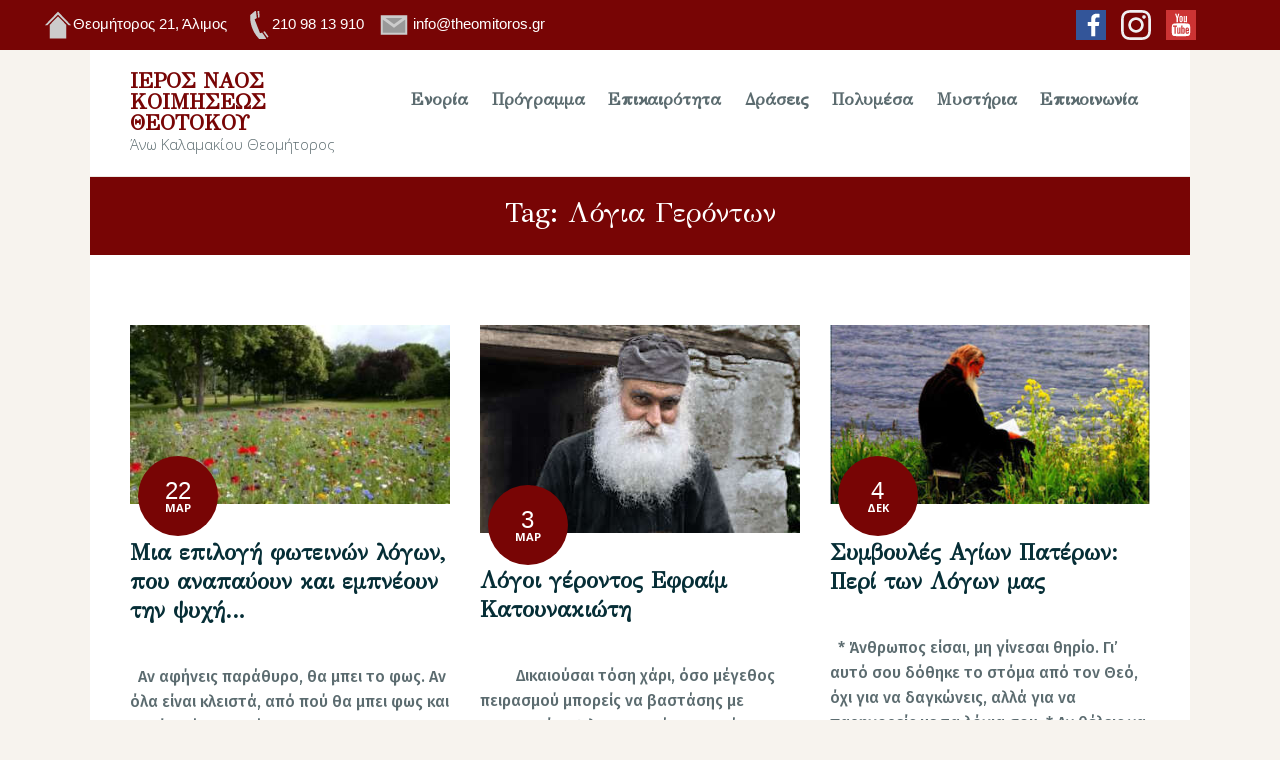

--- FILE ---
content_type: text/html; charset=UTF-8
request_url: https://theomitoros.gr/tag/%CE%BB%CF%8C%CE%B3%CE%B9%CE%B1-%CE%B3%CE%B5%CF%81%CF%8C%CE%BD%CF%84%CF%89%CE%BD/
body_size: 21764
content:
<!DOCTYPE html>
<html dir="ltr" lang="el" prefix="og: https://ogp.me/ns#" class="no-js
scheme_default										">
<head>
<meta charset="UTF-8">
<meta name="viewport" content="width=device-width, initial-scale=1, maximum-scale=1">
<meta name="format-detection" content="telephone=no">
<link rel="profile" href="//gmpg.org/xfn/11">
<link rel="pingback" href="https://theomitoros.gr/xmlrpc.php">
<title>Λόγια Γερόντων - Ιερός Ναός Κοιμήσεως Θεοτόκου Άνω Καλαμακίου &quot;Θεομήτορος&quot;</title>
<!-- All in One SEO 4.8.1.1 - aioseo.com -->
<meta name="robots" content="max-image-preview:large" />
<link rel="canonical" href="https://theomitoros.gr/tag/%ce%bb%cf%8c%ce%b3%ce%b9%ce%b1-%ce%b3%ce%b5%cf%81%cf%8c%ce%bd%cf%84%cf%89%ce%bd/" />
<link rel="next" href="https://theomitoros.gr/tag/%CE%BB%CF%8C%CE%B3%CE%B9%CE%B1-%CE%B3%CE%B5%CF%81%CF%8C%CE%BD%CF%84%CF%89%CE%BD/page/2/" />
<meta name="generator" content="All in One SEO (AIOSEO) 4.8.1.1" />
<script type="application/ld+json" class="aioseo-schema">
{"@context":"https:\/\/schema.org","@graph":[{"@type":"BreadcrumbList","@id":"https:\/\/theomitoros.gr\/tag\/%CE%BB%CF%8C%CE%B3%CE%B9%CE%B1-%CE%B3%CE%B5%CF%81%CF%8C%CE%BD%CF%84%CF%89%CE%BD\/#breadcrumblist","itemListElement":[{"@type":"ListItem","@id":"https:\/\/theomitoros.gr\/#listItem","position":1,"name":"Home","item":"https:\/\/theomitoros.gr\/","nextItem":{"@type":"ListItem","@id":"https:\/\/theomitoros.gr\/tag\/%ce%bb%cf%8c%ce%b3%ce%b9%ce%b1-%ce%b3%ce%b5%cf%81%cf%8c%ce%bd%cf%84%cf%89%ce%bd\/#listItem","name":"\u039b\u03cc\u03b3\u03b9\u03b1 \u0393\u03b5\u03c1\u03cc\u03bd\u03c4\u03c9\u03bd"}},{"@type":"ListItem","@id":"https:\/\/theomitoros.gr\/tag\/%ce%bb%cf%8c%ce%b3%ce%b9%ce%b1-%ce%b3%ce%b5%cf%81%cf%8c%ce%bd%cf%84%cf%89%ce%bd\/#listItem","position":2,"name":"\u039b\u03cc\u03b3\u03b9\u03b1 \u0393\u03b5\u03c1\u03cc\u03bd\u03c4\u03c9\u03bd","previousItem":{"@type":"ListItem","@id":"https:\/\/theomitoros.gr\/#listItem","name":"Home"}}]},{"@type":"CollectionPage","@id":"https:\/\/theomitoros.gr\/tag\/%CE%BB%CF%8C%CE%B3%CE%B9%CE%B1-%CE%B3%CE%B5%CF%81%CF%8C%CE%BD%CF%84%CF%89%CE%BD\/#collectionpage","url":"https:\/\/theomitoros.gr\/tag\/%CE%BB%CF%8C%CE%B3%CE%B9%CE%B1-%CE%B3%CE%B5%CF%81%CF%8C%CE%BD%CF%84%CF%89%CE%BD\/","name":"\u039b\u03cc\u03b3\u03b9\u03b1 \u0393\u03b5\u03c1\u03cc\u03bd\u03c4\u03c9\u03bd - \u0399\u03b5\u03c1\u03cc\u03c2 \u039d\u03b1\u03cc\u03c2 \u039a\u03bf\u03b9\u03bc\u03ae\u03c3\u03b5\u03c9\u03c2 \u0398\u03b5\u03bf\u03c4\u03cc\u03ba\u03bf\u03c5 \u0386\u03bd\u03c9 \u039a\u03b1\u03bb\u03b1\u03bc\u03b1\u03ba\u03af\u03bf\u03c5 \"\u0398\u03b5\u03bf\u03bc\u03ae\u03c4\u03bf\u03c1\u03bf\u03c2\"","inLanguage":"el","isPartOf":{"@id":"https:\/\/theomitoros.gr\/#website"},"breadcrumb":{"@id":"https:\/\/theomitoros.gr\/tag\/%CE%BB%CF%8C%CE%B3%CE%B9%CE%B1-%CE%B3%CE%B5%CF%81%CF%8C%CE%BD%CF%84%CF%89%CE%BD\/#breadcrumblist"}},{"@type":"Organization","@id":"https:\/\/theomitoros.gr\/#organization","name":"\u0399\u03b5\u03c1\u03cc\u03c2 \u039d\u03b1\u03cc\u03c2 \u039a\u03bf\u03b9\u03bc\u03ae\u03c3\u03b5\u03c9\u03c2 \u0398\u03b5\u03bf\u03c4\u03cc\u03ba\u03bf\u03c5 \u0386\u03bd\u03c9 \u039a\u03b1\u03bb\u03b1\u03bc\u03b1\u03ba\u03af\u03bf\u03c5 \"\u0398\u03b5\u03bf\u03bc\u03ae\u03c4\u03bf\u03c1\u03bf\u03c2\"","url":"https:\/\/theomitoros.gr\/","telephone":"+302109813910","sameAs":["https:\/\/www.facebook.com\/theomitoros","https:\/\/www.instagram.com\/theomitoros\/","https:\/\/www.youtube.com\/channel\/UCYoYNvKd28n0DCHbU9GRhzQ"]},{"@type":"WebSite","@id":"https:\/\/theomitoros.gr\/#website","url":"https:\/\/theomitoros.gr\/","name":"\u0399\u03b5\u03c1\u03cc\u03c2 \u039d\u03b1\u03cc\u03c2 \u039a\u03bf\u03b9\u03bc\u03ae\u03c3\u03b5\u03c9\u03c2 \u0398\u03b5\u03bf\u03c4\u03cc\u03ba\u03bf\u03c5 \u0386\u03bd\u03c9 \u039a\u03b1\u03bb\u03b1\u03bc\u03b1\u03ba\u03af\u03bf\u03c5 \"\u0398\u03b5\u03bf\u03bc\u03ae\u03c4\u03bf\u03c1\u03bf\u03c2\"","inLanguage":"el","publisher":{"@id":"https:\/\/theomitoros.gr\/#organization"}}]}
</script>
<!-- All in One SEO -->
<link rel='dns-prefetch' href='//fonts.googleapis.com' />
<link rel="alternate" type="application/rss+xml" title="Ροή RSS &raquo; Ιερός Ναός Κοιμήσεως Θεοτόκου Άνω Καλαμακίου &quot;Θεομήτορος&quot;" href="https://theomitoros.gr/feed/" />
<link rel="alternate" type="application/rss+xml" title="Ετικέτα ροής Ιερός Ναός Κοιμήσεως Θεοτόκου Άνω Καλαμακίου &quot;Θεομήτορος&quot; &raquo; Λόγια Γερόντων" href="https://theomitoros.gr/tag/%ce%bb%cf%8c%ce%b3%ce%b9%ce%b1-%ce%b3%ce%b5%cf%81%cf%8c%ce%bd%cf%84%cf%89%ce%bd/feed/" />
<meta property="og:site_name" content="Ιερός Ναός Κοιμήσεως Θεοτόκου Άνω Καλαμακίου &quot;Θεομήτορος&quot;" />
<meta property="og:description" content="" />
<meta property="og:type" content="website" /><style id='wp-img-auto-sizes-contain-inline-css' type='text/css'>
img:is([sizes=auto i],[sizes^="auto," i]){contain-intrinsic-size:3000px 1500px}
/*# sourceURL=wp-img-auto-sizes-contain-inline-css */
</style>
<style id='wp-emoji-styles-inline-css' type='text/css'>
img.wp-smiley, img.emoji {
display: inline !important;
border: none !important;
box-shadow: none !important;
height: 1em !important;
width: 1em !important;
margin: 0 0.07em !important;
vertical-align: -0.1em !important;
background: none !important;
padding: 0 !important;
}
/*# sourceURL=wp-emoji-styles-inline-css */
</style>
<link property="stylesheet" rel='stylesheet' id='wp-block-library-css' href='https://theomitoros.gr/wp-includes/css/dist/block-library/style.min.css?ver=6.9' type='text/css' media='all' />
<style id='global-styles-inline-css' type='text/css'>
:root{--wp--preset--aspect-ratio--square: 1;--wp--preset--aspect-ratio--4-3: 4/3;--wp--preset--aspect-ratio--3-4: 3/4;--wp--preset--aspect-ratio--3-2: 3/2;--wp--preset--aspect-ratio--2-3: 2/3;--wp--preset--aspect-ratio--16-9: 16/9;--wp--preset--aspect-ratio--9-16: 9/16;--wp--preset--color--black: #000000;--wp--preset--color--cyan-bluish-gray: #abb8c3;--wp--preset--color--white: #ffffff;--wp--preset--color--pale-pink: #f78da7;--wp--preset--color--vivid-red: #cf2e2e;--wp--preset--color--luminous-vivid-orange: #ff6900;--wp--preset--color--luminous-vivid-amber: #fcb900;--wp--preset--color--light-green-cyan: #7bdcb5;--wp--preset--color--vivid-green-cyan: #00d084;--wp--preset--color--pale-cyan-blue: #8ed1fc;--wp--preset--color--vivid-cyan-blue: #0693e3;--wp--preset--color--vivid-purple: #9b51e0;--wp--preset--gradient--vivid-cyan-blue-to-vivid-purple: linear-gradient(135deg,rgb(6,147,227) 0%,rgb(155,81,224) 100%);--wp--preset--gradient--light-green-cyan-to-vivid-green-cyan: linear-gradient(135deg,rgb(122,220,180) 0%,rgb(0,208,130) 100%);--wp--preset--gradient--luminous-vivid-amber-to-luminous-vivid-orange: linear-gradient(135deg,rgb(252,185,0) 0%,rgb(255,105,0) 100%);--wp--preset--gradient--luminous-vivid-orange-to-vivid-red: linear-gradient(135deg,rgb(255,105,0) 0%,rgb(207,46,46) 100%);--wp--preset--gradient--very-light-gray-to-cyan-bluish-gray: linear-gradient(135deg,rgb(238,238,238) 0%,rgb(169,184,195) 100%);--wp--preset--gradient--cool-to-warm-spectrum: linear-gradient(135deg,rgb(74,234,220) 0%,rgb(151,120,209) 20%,rgb(207,42,186) 40%,rgb(238,44,130) 60%,rgb(251,105,98) 80%,rgb(254,248,76) 100%);--wp--preset--gradient--blush-light-purple: linear-gradient(135deg,rgb(255,206,236) 0%,rgb(152,150,240) 100%);--wp--preset--gradient--blush-bordeaux: linear-gradient(135deg,rgb(254,205,165) 0%,rgb(254,45,45) 50%,rgb(107,0,62) 100%);--wp--preset--gradient--luminous-dusk: linear-gradient(135deg,rgb(255,203,112) 0%,rgb(199,81,192) 50%,rgb(65,88,208) 100%);--wp--preset--gradient--pale-ocean: linear-gradient(135deg,rgb(255,245,203) 0%,rgb(182,227,212) 50%,rgb(51,167,181) 100%);--wp--preset--gradient--electric-grass: linear-gradient(135deg,rgb(202,248,128) 0%,rgb(113,206,126) 100%);--wp--preset--gradient--midnight: linear-gradient(135deg,rgb(2,3,129) 0%,rgb(40,116,252) 100%);--wp--preset--font-size--small: 13px;--wp--preset--font-size--medium: 20px;--wp--preset--font-size--large: 36px;--wp--preset--font-size--x-large: 42px;--wp--preset--spacing--20: 0.44rem;--wp--preset--spacing--30: 0.67rem;--wp--preset--spacing--40: 1rem;--wp--preset--spacing--50: 1.5rem;--wp--preset--spacing--60: 2.25rem;--wp--preset--spacing--70: 3.38rem;--wp--preset--spacing--80: 5.06rem;--wp--preset--shadow--natural: 6px 6px 9px rgba(0, 0, 0, 0.2);--wp--preset--shadow--deep: 12px 12px 50px rgba(0, 0, 0, 0.4);--wp--preset--shadow--sharp: 6px 6px 0px rgba(0, 0, 0, 0.2);--wp--preset--shadow--outlined: 6px 6px 0px -3px rgb(255, 255, 255), 6px 6px rgb(0, 0, 0);--wp--preset--shadow--crisp: 6px 6px 0px rgb(0, 0, 0);}:where(.is-layout-flex){gap: 0.5em;}:where(.is-layout-grid){gap: 0.5em;}body .is-layout-flex{display: flex;}.is-layout-flex{flex-wrap: wrap;align-items: center;}.is-layout-flex > :is(*, div){margin: 0;}body .is-layout-grid{display: grid;}.is-layout-grid > :is(*, div){margin: 0;}:where(.wp-block-columns.is-layout-flex){gap: 2em;}:where(.wp-block-columns.is-layout-grid){gap: 2em;}:where(.wp-block-post-template.is-layout-flex){gap: 1.25em;}:where(.wp-block-post-template.is-layout-grid){gap: 1.25em;}.has-black-color{color: var(--wp--preset--color--black) !important;}.has-cyan-bluish-gray-color{color: var(--wp--preset--color--cyan-bluish-gray) !important;}.has-white-color{color: var(--wp--preset--color--white) !important;}.has-pale-pink-color{color: var(--wp--preset--color--pale-pink) !important;}.has-vivid-red-color{color: var(--wp--preset--color--vivid-red) !important;}.has-luminous-vivid-orange-color{color: var(--wp--preset--color--luminous-vivid-orange) !important;}.has-luminous-vivid-amber-color{color: var(--wp--preset--color--luminous-vivid-amber) !important;}.has-light-green-cyan-color{color: var(--wp--preset--color--light-green-cyan) !important;}.has-vivid-green-cyan-color{color: var(--wp--preset--color--vivid-green-cyan) !important;}.has-pale-cyan-blue-color{color: var(--wp--preset--color--pale-cyan-blue) !important;}.has-vivid-cyan-blue-color{color: var(--wp--preset--color--vivid-cyan-blue) !important;}.has-vivid-purple-color{color: var(--wp--preset--color--vivid-purple) !important;}.has-black-background-color{background-color: var(--wp--preset--color--black) !important;}.has-cyan-bluish-gray-background-color{background-color: var(--wp--preset--color--cyan-bluish-gray) !important;}.has-white-background-color{background-color: var(--wp--preset--color--white) !important;}.has-pale-pink-background-color{background-color: var(--wp--preset--color--pale-pink) !important;}.has-vivid-red-background-color{background-color: var(--wp--preset--color--vivid-red) !important;}.has-luminous-vivid-orange-background-color{background-color: var(--wp--preset--color--luminous-vivid-orange) !important;}.has-luminous-vivid-amber-background-color{background-color: var(--wp--preset--color--luminous-vivid-amber) !important;}.has-light-green-cyan-background-color{background-color: var(--wp--preset--color--light-green-cyan) !important;}.has-vivid-green-cyan-background-color{background-color: var(--wp--preset--color--vivid-green-cyan) !important;}.has-pale-cyan-blue-background-color{background-color: var(--wp--preset--color--pale-cyan-blue) !important;}.has-vivid-cyan-blue-background-color{background-color: var(--wp--preset--color--vivid-cyan-blue) !important;}.has-vivid-purple-background-color{background-color: var(--wp--preset--color--vivid-purple) !important;}.has-black-border-color{border-color: var(--wp--preset--color--black) !important;}.has-cyan-bluish-gray-border-color{border-color: var(--wp--preset--color--cyan-bluish-gray) !important;}.has-white-border-color{border-color: var(--wp--preset--color--white) !important;}.has-pale-pink-border-color{border-color: var(--wp--preset--color--pale-pink) !important;}.has-vivid-red-border-color{border-color: var(--wp--preset--color--vivid-red) !important;}.has-luminous-vivid-orange-border-color{border-color: var(--wp--preset--color--luminous-vivid-orange) !important;}.has-luminous-vivid-amber-border-color{border-color: var(--wp--preset--color--luminous-vivid-amber) !important;}.has-light-green-cyan-border-color{border-color: var(--wp--preset--color--light-green-cyan) !important;}.has-vivid-green-cyan-border-color{border-color: var(--wp--preset--color--vivid-green-cyan) !important;}.has-pale-cyan-blue-border-color{border-color: var(--wp--preset--color--pale-cyan-blue) !important;}.has-vivid-cyan-blue-border-color{border-color: var(--wp--preset--color--vivid-cyan-blue) !important;}.has-vivid-purple-border-color{border-color: var(--wp--preset--color--vivid-purple) !important;}.has-vivid-cyan-blue-to-vivid-purple-gradient-background{background: var(--wp--preset--gradient--vivid-cyan-blue-to-vivid-purple) !important;}.has-light-green-cyan-to-vivid-green-cyan-gradient-background{background: var(--wp--preset--gradient--light-green-cyan-to-vivid-green-cyan) !important;}.has-luminous-vivid-amber-to-luminous-vivid-orange-gradient-background{background: var(--wp--preset--gradient--luminous-vivid-amber-to-luminous-vivid-orange) !important;}.has-luminous-vivid-orange-to-vivid-red-gradient-background{background: var(--wp--preset--gradient--luminous-vivid-orange-to-vivid-red) !important;}.has-very-light-gray-to-cyan-bluish-gray-gradient-background{background: var(--wp--preset--gradient--very-light-gray-to-cyan-bluish-gray) !important;}.has-cool-to-warm-spectrum-gradient-background{background: var(--wp--preset--gradient--cool-to-warm-spectrum) !important;}.has-blush-light-purple-gradient-background{background: var(--wp--preset--gradient--blush-light-purple) !important;}.has-blush-bordeaux-gradient-background{background: var(--wp--preset--gradient--blush-bordeaux) !important;}.has-luminous-dusk-gradient-background{background: var(--wp--preset--gradient--luminous-dusk) !important;}.has-pale-ocean-gradient-background{background: var(--wp--preset--gradient--pale-ocean) !important;}.has-electric-grass-gradient-background{background: var(--wp--preset--gradient--electric-grass) !important;}.has-midnight-gradient-background{background: var(--wp--preset--gradient--midnight) !important;}.has-small-font-size{font-size: var(--wp--preset--font-size--small) !important;}.has-medium-font-size{font-size: var(--wp--preset--font-size--medium) !important;}.has-large-font-size{font-size: var(--wp--preset--font-size--large) !important;}.has-x-large-font-size{font-size: var(--wp--preset--font-size--x-large) !important;}
/*# sourceURL=global-styles-inline-css */
</style>
<style id='classic-theme-styles-inline-css' type='text/css'>
/*! This file is auto-generated */
.wp-block-button__link{color:#fff;background-color:#32373c;border-radius:9999px;box-shadow:none;text-decoration:none;padding:calc(.667em + 2px) calc(1.333em + 2px);font-size:1.125em}.wp-block-file__button{background:#32373c;color:#fff;text-decoration:none}
/*# sourceURL=/wp-includes/css/classic-themes.min.css */
</style>
<link property="stylesheet" rel='stylesheet' id='contact-form-7-css' href='https://theomitoros.gr/wp-content/plugins/contact-form-7/includes/css/styles.css?ver=6.0.6' type='text/css' media='all' />
<link property="stylesheet" rel='stylesheet' id='rs-plugin-settings-css' href='https://theomitoros.gr/wp-content/plugins/revslider/public/assets/css/rs6.css?ver=6.4.5' type='text/css' media='all' />
<style id='rs-plugin-settings-inline-css' type='text/css'>
#rs-demo-id {}
/*# sourceURL=rs-plugin-settings-inline-css */
</style>
<link property="stylesheet" rel='stylesheet' id='trx_addons-icons-css' href='https://theomitoros.gr/wp-content/plugins/trx_addons/css/font-icons/css/trx_addons_icons-embedded.css' type='text/css' media='all' />
<link property="stylesheet" rel='stylesheet' id='jquery-swiper-css' href='https://theomitoros.gr/wp-content/plugins/trx_addons/js/swiper/swiper.min.css' type='text/css' media='all' />
<link property="stylesheet" rel='stylesheet' id='magnific-popup-css' href='https://theomitoros.gr/wp-content/plugins/trx_addons/js/magnific/magnific-popup.min.css' type='text/css' media='all' />
<link property="stylesheet" rel='stylesheet' id='trx_addons-css' href='https://theomitoros.gr/wp-content/plugins/trx_addons/css/trx_addons.css' type='text/css' media='all' />
<link property="stylesheet" rel='stylesheet' id='trx_addons-animation-css' href='https://theomitoros.gr/wp-content/plugins/trx_addons/css/trx_addons.animation.css' type='text/css' media='all' />
<link property="stylesheet" rel='stylesheet' id='googlefonts-css' href='https://fonts.googleapis.com/css?family=GFS+Didot:400|Fira+Sans:300,400,400italic,500,600,700&subset=greek,latin,greek-ext' type='text/css' media='all' />
<link property="stylesheet" rel='stylesheet' id='nazareth-style-css' href='https://theomitoros.gr/wp-content/themes/nazareth/style.css?ver=6.9' type='text/css' media='all' />
<link property="stylesheet" rel='stylesheet' id='__EPYT__style-css' href='https://theomitoros.gr/wp-content/plugins/youtube-embed-plus/styles/ytprefs.min.css?ver=14.2.1.3' type='text/css' media='all' />
<style id='__EPYT__style-inline-css' type='text/css'>
.epyt-gallery-thumb {
width: 33.333%;
}
/*# sourceURL=__EPYT__style-inline-css */
</style>
<link property="stylesheet" rel='stylesheet' id='nazareth-font-google_fonts-css' href='https://fonts.googleapis.com/css?family=Open+Sans:300,300italic,400,400italic,700,700italic%7COpen+Sans:400%7COpen+Sans:400&#038;subset=latin,latin-ext,greek,greek-ext' type='text/css' media='all' />
<link property="stylesheet" rel='stylesheet' id='fontello-icons-css' href='https://theomitoros.gr/wp-content/themes/nazareth/css/font-icons/css/fontello-embedded.css' type='text/css' media='all' />
<link property="stylesheet" rel='stylesheet' id='nazareth-main-css' href='https://theomitoros.gr/wp-content/themes/nazareth/style.css' type='text/css' media='all' />
<link property="stylesheet" rel='stylesheet' id='nazareth-custom-css' href='https://theomitoros.gr/wp-content/themes/nazareth/css/__custom.css' type='text/css' media='all' />
<link property="stylesheet" rel='stylesheet' id='nazareth-color-default-css' href='https://theomitoros.gr/wp-content/themes/nazareth/css/__colors_default.css' type='text/css' media='all' />
<link property="stylesheet" rel='stylesheet' id='nazareth-color-dark-css' href='https://theomitoros.gr/wp-content/themes/nazareth/css/__colors_dark.css' type='text/css' media='all' />
<link property="stylesheet" rel='stylesheet' id='mediaelement-css' href='https://theomitoros.gr/wp-includes/js/mediaelement/mediaelementplayer-legacy.min.css?ver=4.2.17' type='text/css' media='all' />
<link property="stylesheet" rel='stylesheet' id='wp-mediaelement-css' href='https://theomitoros.gr/wp-includes/js/mediaelement/wp-mediaelement.min.css?ver=6.9' type='text/css' media='all' />
<link property="stylesheet" rel='stylesheet' id='nazareth-child-css' href='https://theomitoros.gr/wp-content/themes/nazareth-child/style.css' type='text/css' media='all' />
<link property="stylesheet" rel='stylesheet' id='trx_addons-responsive-css' href='https://theomitoros.gr/wp-content/plugins/trx_addons/css/trx_addons.responsive.css' type='text/css' media='all' />
<link property="stylesheet" rel='stylesheet' id='nazareth-responsive-css' href='https://theomitoros.gr/wp-content/themes/nazareth/css/responsive.css' type='text/css' media='all' />
<link property="stylesheet" rel='stylesheet' id='wp-add-custom-css-css' href='https://theomitoros.gr?display_custom_css=css&#038;ver=6.9' type='text/css' media='all' />
<link rel="https://api.w.org/" href="https://theomitoros.gr/wp-json/" /><link rel="alternate" title="JSON" type="application/json" href="https://theomitoros.gr/wp-json/wp/v2/tags/25" /><link rel="EditURI" type="application/rsd+xml" title="RSD" href="https://theomitoros.gr/xmlrpc.php?rsd" />
<meta name="generator" content="WordPress 6.9" />
<link rel="preconnect" href="https://storage.googleapis.com"><link rel="preconnect" href="https://cdnjs.cloudflare.com"><style>[class$="woocommerce-product-gallery__trigger"] {display:none !important;}</style><style type='text/css' media='screen'>
body{ font-family:"GFS Didot", arial, sans-serif;}
h1{ font-family:"GFS Didot", arial, sans-serif;}
h2{ font-family:"GFS Didot", arial, sans-serif;}
h3{ font-family:"GFS Didot", arial, sans-serif;}
h4{ font-family:"GFS Didot", arial, sans-serif;}
h5{ font-family:"GFS Didot", arial, sans-serif;}
h6{ font-family:"GFS Didot", arial, sans-serif;}
blockquote{ font-family:"GFS Didot", arial, sans-serif;}
li{ font-family:"GFS Didot", arial, sans-serif;}
p{ font-family:"Fira Sans", arial, sans-serif;}
</style>
<!-- fonts delivered by Wordpress Google Fonts, a plugin by Adrian3.com --><style media="screen" type="text/css">
#scb-wrapper ul,#scb-wrapper li,#scb-wrapper a, #scb-wrapper a span {display:inline;margin:0;padding:0;font-family:sans-serif;font-size:0.96em;line-height:1;} #scb-wrapper ul:after,#scb-wrapper li:after {display:inline;} #scb-wrapper li {margin:0 .5em;} #scb-wrapper img {display:inline;vertical-align:middle;margin:0;padding:0;border:0 none;width:30px;height:30px;} #scb-wrapper .scb-email {padding-right:1em;} #scb-wrapper .scb-email a span, #scb-wrapper .scb-sms a span, #scb-wrapper .scb-whatsapp a span, #scb-wrapper .scb-messenger a span, #scb-wrapper .scb-telegram a span {margin: 0 .3em;} #scb-wrapper li a span {white-space:nowrap;}
#scb-wrapper.scb-fixed {position:fixed;top:0;left:0;z-index:2147483647;width:100%;}
@media screen and (max-width:768px) {#scb-wrapper .scb-phone span,#scb-wrapper .scb-fax span,#scb-wrapper .scb-cellphone span,#scb-wrapper .scb-sms span,#scb-wrapper .scb-email span {display:none;}}
@media screen and (max-width:480px) {#scb-wrapper #scb-directs {margin-bottom:.5em;} #scb-wrapper ul {display:block;}}
#scb-wrapper { padding: 5px 0px; background-color: rgba( 120, 5, 5, 1.000 ); color: #ffffff; text-align: center; box-shadow: 0 1px 6px 3px #ccc; } 
#scb-wrapper h2 { display: inline; margin: 0; padding: 0; font: normal normal bold 15px/1 sans-serif;  color: #ffffff; }
#scb-wrapper h2::before, h2::after { display: none; }
#scb-wrapper a { color: #ffffff; } 
#scb-wrapper h2, #scb-wrapper ul, #scb-wrapper li, #scb-wrapper a, #scb-wrapper a span { font-size: 15px; } 
</style>
<style media="print" type="text/css">#scb-wrapper { display:none; }</style><meta name="generator" content="Elementor 3.22.3; features: e_optimized_assets_loading, additional_custom_breakpoints; settings: css_print_method-internal, google_font-enabled, font_display-auto">
<style type="text/css" id="custom-background-css">
body.custom-background { background-color: #f7f3ee; }
</style>
<meta name="generator" content="Powered by Slider Revolution 6.4.5 - responsive, Mobile-Friendly Slider Plugin for WordPress with comfortable drag and drop interface." />
<style type="text/css" id="wp-custom-css">
.bannners {
display: block;
margin-left: auto;
max-width: 1200px;padding-left:8%;
margin-right: auto;
}
#codewidget-3 a img {
display: inline-block;
float: left!important;
padding-left: 30px;
height: 100px;
width: 100px;
}
.footer_default.footer_wrap .sc_layouts_row .widget a img {
padding-top: 20px;
}
#media_image-2 {display:inline-block; width:100%;padding-top:25px;}
@media (max-width: 479px)
{ .single .post_item_single .post_content {
padding: 1rem 10px 1rem!important;
}
.footer_socials_inner {
padding: 0em 0 1em!important;
text-align: center;
}
.bannners {
padding-left: inherit;
}
.footer_wrap .socials_wrap .social_item .social_icon {
width: 4em;
height: 4em;
line-height: 2em;
text-align: center;
}
.scheme_dark.footer_wrap	[class^="icon-"]:before, .scheme_dark.footer_wrap [class*=" icon-"]:before {
font-size: 2em;
margin-top: 0.5em!important;
}
#codewidget-3 a img {
display: inline-block;
float: left!important;
padding-left: 8%!important;
height: 60px!important;
width: 60px!important;
}
article {
width: 105%important;
margin-left: -3%!important;
}
.sc_layouts_title_title {
font-size: 0.8emimportant;
}
.page_content_wrap {
padding-top: 0rem!important;
}
}
.single .post_item_single .post_content {
padding: 1rem 4.6rem 3rem;
}
.footer_socials_inner {
padding: 0em 0 3em;
text-align: center;
}
.footer_default.footer_wrap .sc_layouts_row .widget a img { display: block;
margin-left: auto;
margin-right: auto;
}
.sc_icons.sc_icons_modern .sc_icons_item_details > * {
font-size: 1em;
font-family: "Fira Sans", arial, sans-serif!important;
font-weight: 500!important;
}
@media (max-width: 1439px) {
.top_panel_default .sc_layouts_menu_nav > li > a, .top_panel_default .sc_layouts_menu_nav > li.menu-item-has-children > a {
padding: 1em 0.7em !important;
}
}
#ramdomcat {font-weight: 600; }
.scheme_default table tr:not(:first-of-type) td:last-of-type, .scheme_default table thead + tbody tr td:last-of-type {
border-right-color: #ffffff;
}
.scheme_default table tr:not(:first-of-type) td:first-of-type {
border-left-color: #ffffff!important;
}
header .breadcrumbs {
display: none;
}
.sc_layouts_row_type_normal {
padding: 1em 0;
}
.scheme_default .top_panel_default .post_meta_item, .scheme_default .top_panel_default .post_categories, .scheme_default .top_panel_default .post_categories a {
font-family: "Fira Sans", arial, sans-serif!important;
color: #ffffff!important;
}
.rightPane {
color: #1c2647;
font-family: "Fira Sans", arial, sans-serif!important;
font-size: 14px;
font-weight: bold;
}
.widget_title {
font-family: "GFS Didot", arial, sans-serif;
}
.single .post_item_single .post_content div {
font-family: "Fira Sans", arial, sans-serif!important;
font-weight: 500!important;
font-size: 16px!important;
}
.sc_layouts_menu_nav > li > a, .sc_layouts_menu_nav > li.menu-item-has-children > a {
font-size: 1.2rem;
}
p {
font-family: "Fira Sans", arial, sans-serif!important;
font-weight: 500!important;
font-size: 16px!important;
}
.single .post_item_single .post_content span { 
font-family: "Fira Sans", arial, sans-serif!important;
font-weight: 500!important;
font-size: 16px!important;
}
.scheme_dark .menu_mobile_inner a:hover, .scheme_dark .menu_mobile_inner .current-menu-ancestor>a, .scheme_dark .menu_mobile_inner .current-menu-item>a, .scheme_dark .menu_mobile_inner .menu_mobile_nav_area li:hover:before, .scheme_dark .menu_mobile_inner .menu_mobile_nav_area li.current-menu-ancestor:before, .scheme_dark .menu_mobile_inner .menu_mobile_nav_area li.current-menu-item:before {
color: #ffbd11;
}
.scheme_dark .menu_mobile_inner .social_item .social_icon {
color: #ffbd11;
}
.scheme_dark .menu_mobile_inner .logo_text  {
color: #ffbd11 !important;
}
.scheme_dark .menu_mobile_inner .sc_layouts_logo_slogan, .scheme_dark .sc_layouts_logo .logo_slogan {
color: #ffffff !important;
}
.scheme_dark .menu_mobile_inner {
color: #a3a2a2;
background-color: #780505;
}
.scheme_default .sc_layouts_row_type_compact .sc_layouts_item_icon, .scheme_default.sc_layouts_row_type_compact .sc_layouts_item_icon {
color: #780505;
}
.scheme_dark .menu_mobile_inner a:hover, .scheme_dark .menu_mobile_inner .current-menu-ancestor>a, .scheme_dark .menu_mobile_inner .current-menu-item>a, .scheme_dark .menu_mobile_inner .menu_mobile_nav_area li:hover:before, .scheme_dark .menu_mobile_inner .menu_mobile_nav_area li.current-menu-ancestor:before, .scheme_dark .menu_mobile_inner .menu_mobile_nav_area li.current-menu-item:before {
color: #ffbd11;
}
.scheme_dark .menu_mobile_inner .social_item .social_icon {
color: #ffbd11;
}
@media (max-width: 479px) {
.top_panel_default .sc_layouts_column.column-1_4 {
text-align: left;
width: 90%;
}
.top_panel_default .sc_layouts_column.column-3_4 {
text-align: right;
width: 10%;
}
}
@media (max-width: 479px) {
.content_wrap, .content_container {
width: 85% !important;
}
.elementor-column-gap-extended>.elementor-row>.elementor-column>.elementor-element-populated>.elementor-widget-wrap {
padding-right: 0px;  padding-left: 0px;
}
}
.scheme_default figure figcaption, .scheme_default .wp-caption .wp-caption-text, .scheme_default .wp-caption .wp-caption-dd, .scheme_default .wp-caption-overlay .wp-caption .wp-caption-text, .scheme_default .wp-caption-overlay .wp-caption .wp-caption-dd {
font-family: "GFS Didot", arial, sans-serif; }
@media (max-width: 1023px) {
#scb-wrapper .scb-phone {display:none; }
#scb-wrapper .scb-email {display:none; }
ul#scb-directs {
width: 55%;
margin-left: 0px!important;
display: inline-block;
}
ul#scb-socialicons {
float: right;
width: 40%;
padding-right: 0%!important;;
} }
ul#scb-socialicons {float:right; padding-right:6%}
ul#scb-directs {margin-left:-36%;}
#scb-wrapper {
padding: 10px 0px;
background-color: rgb(120 5 5);
margin-left: auto;
color: #ffffff!important;
margin-right: auto;
max-width: 1400px;
text-align: center;
font-family: "Open Sans",sans-serif;
box-shadow: 0 1px 6px 3px #ccc;
}
header .breadcrumbs {
font-size: 1.57143rem;
line-height: 1em;
}
.scheme_default .esg-filters div.esg-navigationbutton:hover, .scheme_default .esg-filters div.esg-navigationbutton.selected, .scheme_default .page_links>a:hover, .scheme_default .page_links>span:not(.page_links_title), .scheme_default .comments_pagination a.page-numbers:hover, .scheme_default .comments_pagination .page-numbers.current, .scheme_default .nav-links a.page-numbers:hover, .scheme_default .nav-links .page-numbers.current {
color: #ffffff;
background-color: #780505;
}
.sc.scheme_default a {
color: #780505;
}heme_default header .sc_layouts_title_title>.sc_layouts_title_caption, .scheme_default header .sc_layouts_title_title>.sc_layouts_title_caption em, .scheme_default header .sc_layouts_title_title>.sc_layouts_title_caption b {
font-size: 2em;
}
.scheme_dark.sidebar .socials_wrap .social_item:hover .social_icon, .scheme_dark.footer_wrap .socials_wrap .social_item:hover .social_icon {
color: #780505;
background-color: #ffffff;
border-color: #ffffff;
}
.scheme_default .sc_layouts_logo_text, .scheme_default .sc_layouts_logo .logo_text {
color: #863a35;
}
.logo_text {
font-family: "gfs didot",sans-serif!important;
font-size: 1.5214rem;
font-weight: bold!important;
font-style: normal;
line-height: 1em;
text-decoration: none;
text-transform: uppercase;
}
.post_meta_custom .post_meta_day a, .single .post_meta_custom .post_meta_day, .post_meta_item.post_date a, .single .post_meta_related .post_meta_day a {
font-family: "Yeseva One",sans-serif;
font-size: 1.7rem;
}
.scheme_default header .sc_layouts_title_title>.sc_layouts_title_caption, .scheme_default header .sc_layouts_title_title>.sc_layouts_title_caption em, .scheme_default header .sc_layouts_title_title>.sc_layouts_title_caption b {
font-size: 2em!important;
}
.elementor-posts .elementor-post__read-more {
font-size: 15px;
font-weight: 700;
}
.single .post_item_single .post_content div {
background-color: #ffffff!important;
color:#5b6b6f!important;
}
.elementor-posts .elementor-post__title {font-weight: 700;
font-size: 1.4em;
line-height: 1.3em;
margin: 0;
font-family: "GFS Didot", arial, sans-serif; color: #062e36;}
.elementor-posts .elementor-post__meta-data {
line-height: 1.3em;
font-size: 12px;
padding-top: 10px;
margin-bottom: 13px;
color: #adadad;
}
p {
background-color: #ffff!important;
}
.sc_layouts_logo .logo_slogan {
display: block;
font-size: 15px;
line-height: 20px;
/* font-weight: bold; */
letter-spacing: 0px;
-webkit-transition: color 0.3s ease;
-ms-transition: color 0.3s ease;
transition: color 0.3s ease;
}
.wp-container-7 > * {
background-color: #ffff!important;
}
.page_content_wrap {
padding-top: 5rem;
}
.scheme_default .sc_layouts_menu_nav>li.current-menu-item>a, .scheme_default .sc_layouts_menu_nav>li.current-menu-parent>a, .scheme_default .sc_layouts_menu_nav>li.current-menu-ancestor>a {
color: #780505 !important;
}
.custom-background .content_wrap > .content, .page_banner_wrap ~ .content_wrap > .content {
padding: 0em!important;
}
.scheme_default .sc_layouts_menu_nav .menu-collapse>a:after {
background-color: #780505;
}
.scheme_default .sc_layouts_menu_nav>li li>a:hover {
color: #780505 !important;
background-color: rgba(255,255,255,0);
}
.scheme_dark.footer_wrap, .footer_wrap .scheme_dark.vc_row {
background-color: #780505;
color: #fff
}
.scheme_dark .footer_copyright_inner {
background-color: #780505;
border-color: #1a1411;
color: #ffffff;
}
.scheme_default .sc_layouts_menu_nav>li>a:hover, .scheme_default .sc_layouts_menu_nav>li.sfHover>a {
color: #780505 !important;
}
@media (max-width: 1320px)
.top_panel_default .sc_layouts_menu_nav > li > a, .top_panel_default .sc_layouts_menu_nav > li.menu-item-has-children > a {
padding: 1em 0.5em !important;
}
.single .post_item_single .post_content span {
background-color: #ffffff!important;
}
.scheme_default .top_panel_default .top_panel_title, .scheme_default.top_panel_default .top_panel_title {
background-color: #780505;
}
.scheme_default .top_panel_default .top_panel_title, .scheme_default.top_panel_default .top_panel_title {
max-height: 150px;
}
.sc_layouts_menu_nav > li > a, .sc_layouts_menu_nav > li.menu-item-has-children > a {
padding: 1em 1em !important;
}
.rightPane {
width: 100%;
}
#tblContent > tbody > tr {
background-color: #fff;
}
#tblContent > tbody > tr > td {
background-color: #fff;
}
header .sc_layouts_title {
margin: 0em;
}
.scheme_default a {
color: #780505;
}
.scheme_default .widget_calendar td#today:before {
background-color: #780505;
}
.scheme_default .post_meta, .scheme_default .post_meta_item, .scheme_default .post_meta_item:after, .scheme_default .post_meta_item:hover:after, .scheme_default .post_meta .vc_inline-link, .scheme_default .post_meta .vc_inline-link:after, .scheme_default .post_meta .vc_inline-link:hover:after, .scheme_default .post_meta_item a, .scheme_default .post_info .post_info_item, .scheme_default .post_info .post_info_item a, .scheme_default .post_info_counters .post_counters_item, .scheme_default .post_counters .socials_share .socials_caption:before, .scheme_default .post_counters .socials_share .socials_caption:hover:before, .scheme_default .sc_blogger_classic .tribe_events .post_meta_item.post_date, .scheme_default .sc_blogger_masonry .tribe_events .post_meta_item.post_date, .scheme_default .sc_blogger_excerpt .tribe_events .post_meta_item.post_date {
color: #780505;
}
.post_item_single .post_content p {
font-size: 1.143rem;
line-height: 1.625em;
}
.related_wrap .post_title {
font-size: 1.2rem;
font-weight: bold;
padding: 1.2em 2em 2em;
text-align: left;
margin: 0.2em 0 0.1em;
}
.post_layout_classic .post_title {
font-size: 1.4em;
line-height: 1.3em;
margin: 0;
}
.related_wrap_title {
margin-bottom: 1.5em;
}
.related_wrap {
margin-top: 2em;
padding-top: 2em;
border-top: 1px solid #eee;
}
.scheme_default .sc_button_hover_slide_left {
background: linear-gradient(to right, #ffbd11 50%,#780505 50%) no-repeat scroll right bottom / 210% 100% #f26837 !important;
}
.scheme_default .post_header_single .post_meta_custom, .scheme_default [class*="post_layout_chess_"].post_item .post_meta_custom, .scheme_default .single .post_meta_related, .scheme_default .nazareth_post_info_container .post_meta_custom {
background-color: #780505;
color: #ffffff;
}		</style>
</head>
<body class="archive tag tag-25 custom-background wp-theme-nazareth wp-child-theme-nazareth-child body_tag scheme_default blog_mode_blog body_style_boxed  is_stream blog_style_classic_3 sidebar_hide expand_content trx_addons_present header_type_default header_style_header-default header_position_default menu_style_top no_layout elementor-default elementor-kit-14537"><div id="scb-wrapper"><ul id="scb-directs"><li class="scb-address"><a rel="nofollow" href="https://www.google.com/maps?saddr=My+Location&#038;daddr=21+%CE%98%CE%B5%CE%BF%CE%BC%CE%AE%CF%84%CE%BF%CF%81%CE%BF%CF%82+%CE%86%CE%BB%CE%B9%CE%BC%CE%BF%CF%82+174%2056"><img src="https://theomitoros.gr/wp-content/plugins/speed-contact-bar/public/assets/images/address_bright.svg" width="30" height="30" alt="Postal address" /><span>Θεομήτορος 21, Άλιμος</span></a></li><li class="scb-phone"><a rel="nofollow" href="tel:2109813910"><img src="https://theomitoros.gr/wp-content/plugins/speed-contact-bar/public/assets/images/phone_bright.svg" width="30" height="30" alt="Phone Number" /><span>210 98 13 910</span></a></li><li class="scb-email"><a rel="nofollow" href="/cdn-cgi/l/email-protection#9df4bbbeacacada6bbbeacadafa6f2bbbeadaba9a6e9bbbeacada9a6f8f2f0f4bbbeacacaba6f2bbbeacaca9a6bbbeacacaca6bbbeacaca8a6bbbeada9aba6fabbbeacaca9a6"><img src="https://theomitoros.gr/wp-content/plugins/speed-contact-bar/public/assets/images/email_bright.svg" width="30" height="30" alt="Email" /><span>i&#110;&#102;o&#064;t&#104;eomi&#116;o&#114;&#111;&#115;&#046;g&#114;</span></a></li></ul><ul id="scb-socialicons"><li class="scb-facebook"><a rel="nofollow" href="https://www.facebook.com/theomitoros"><img src="https://theomitoros.gr/wp-content/plugins/speed-contact-bar/public/assets/images/facebook.svg" width="30" height="30" alt="Facebook" title="Facebook" /></a></li><li class="scb-instagram"><a rel="nofollow" href="https://www.instagram.com/theomitoros/"><img src="https://theomitoros.gr/wp-content/plugins/speed-contact-bar/public/assets/images/instagram_bright.svg" width="30" height="30" alt="Instagram" title="Instagram" /></a></li><li class="scb-youtube"><a rel="nofollow" href="https://www.youtube.com/channel/UCYoYNvKd28n0DCHbU9GRhzQ"><img src="https://theomitoros.gr/wp-content/plugins/speed-contact-bar/public/assets/images/youtube.svg" width="30" height="30" alt="Youtube" title="Youtube" /></a></li></ul></div>
<div class="body_wrap">
<div class="page_wrap">
<header class="top_panel top_panel_default
without_bg_image">
<div class="top_panel_navi sc_layouts_row sc_layouts_row_type_compact sc_layouts_row_fixed sc_layouts_row_fixed_always sc_layouts_row_delimiter
">
<div class="content_wrap">
<div class="columns_wrap columns_fluid">
<div class="sc_layouts_column sc_layouts_column_align_left sc_layouts_column_icons_position_left sc_layouts_column_fluid column-1_4">
<div class="sc_layouts_item">
<a class="sc_layouts_logo" href="https://theomitoros.gr/">
<span class="logo_text">Ιερός Ναός Κοιμήσεως Θεοτόκου</span><span class="logo_slogan">Άνω Καλαμακίου Θεομήτορος</span>	</a>
</div>
</div><div class="sc_layouts_column sc_layouts_column_align_right sc_layouts_column_icons_position_left sc_layouts_column_fluid column-3_4">
<div class="sc_layouts_item">
<nav itemscope itemtype="://schema.org/SiteNavigationElement" class="menu_main_nav_area sc_layouts_menu sc_layouts_menu_default sc_layouts_hide_on_mobile"><ul id="menu_main" class="sc_layouts_menu_nav menu_main_nav"><li id="menu-item-15787" class="menu-item menu-item-type-custom menu-item-object-custom menu-item-has-children menu-item-15787"><a href="#"><span>Ενορία</span></a>
<ul class="sub-menu"><li id="menu-item-15507" class="menu-item menu-item-type-post_type menu-item-object-page menu-item-15507"><a href="https://theomitoros.gr/%ce%b9%cf%83%cf%84%ce%bf%cf%81%ce%af%ce%b1-%ce%b5%ce%bd%ce%bf%cf%81%ce%af%ce%b1%cf%82/"><span>Ιστορία Ενορίας</span></a></li><li id="menu-item-15823" class="menu-item menu-item-type-post_type menu-item-object-page menu-item-15823"><a href="https://theomitoros.gr/%ce%b4%ce%b9%ce%bf%ce%af%ce%ba%ce%b7%cf%83%ce%b7-%ce%ba%ce%b1%ce%b9-%ce%b4%ce%b9%ce%b1%ce%ba%ce%bf%ce%bd%ce%af%ce%b1/"><span>Διοίκηση και Διακονία</span></a></li><li id="menu-item-15822" class="menu-item menu-item-type-post_type menu-item-object-page menu-item-15822"><a href="https://theomitoros.gr/%cf%87%ce%ac%cf%81%cf%84%ce%b7%cf%82-%ce%b5%ce%bd%ce%bf%cf%81%ce%af%ce%b1%cf%82/"><span>Χάρτης Ενορίας</span></a></li></ul>
</li><li id="menu-item-15505" class="menu-item menu-item-type-post_type menu-item-object-page menu-item-15505"><a href="https://theomitoros.gr/%cf%80%cf%81%cf%8c%ce%b3%cf%81%ce%b1%ce%bc%ce%bc%ce%b1-%ce%b1%ce%ba%ce%bf%ce%bb%ce%bf%cf%85%ce%b8%ce%b9%cf%8e%ce%bd-%ce%bc%ce%b7%ce%bd%cf%8c%cf%82/"><span>Πρόγραμμα</span></a></li><li id="menu-item-15565" class="menu-item menu-item-type-post_type menu-item-object-page current_page_parent menu-item-15565"><a href="https://theomitoros.gr/blog-classic-3-columns/"><span>Επικαιρότητα</span></a></li><li id="menu-item-15788" class="menu-item menu-item-type-custom menu-item-object-custom menu-item-has-children menu-item-15788"><a href="#"><span>Δράσεις</span></a>
<ul class="sub-menu"><li id="menu-item-15504" class="menu-item menu-item-type-post_type menu-item-object-page menu-item-15504"><a href="https://theomitoros.gr/%ce%bd%ce%b5%cf%8c%cf%84%ce%b7%cf%84%ce%b1/"><span>Νεότητα</span></a></li><li id="menu-item-15826" class="menu-item menu-item-type-post_type menu-item-object-page menu-item-15826"><a href="https://theomitoros.gr/%ce%b1%ce%b9%ce%bc%ce%bf%ce%b4%ce%bf%cf%83%ce%af%ce%b1/"><span>Αιμοδοσία</span></a></li><li id="menu-item-15824" class="menu-item menu-item-type-post_type menu-item-object-page menu-item-15824"><a href="https://theomitoros.gr/%cf%83%cf%85%ce%bd%ce%ac%ce%bd%cf%84%ce%b7%cf%83%ce%b7-%ce%b6%ce%b5%cf%85%ce%b3%ce%b1%cf%81%ce%b9%cf%8e%ce%bd/"><span>Συνάντηση Ζευγαριών</span></a></li><li id="menu-item-15825" class="menu-item menu-item-type-post_type menu-item-object-page menu-item-15825"><a href="https://theomitoros.gr/%ce%b2%ce%b9%ce%b2%ce%bb%ce%b9%ce%bf%ce%b8%ce%ae%ce%ba%ce%b7/"><span>Δανειστική Βιβλιοθήκη</span></a></li></ul>
</li><li id="menu-item-15594" class="menu-item menu-item-type-custom menu-item-object-custom menu-item-has-children menu-item-15594"><a href="#"><span>Πολυμέσα</span></a>
<ul class="sub-menu"><li id="menu-item-15593" class="menu-item menu-item-type-post_type menu-item-object-page menu-item-15593"><a href="https://theomitoros.gr/videos/"><span>Videos</span></a></li></ul>
</li><li id="menu-item-15576" class="menu-item menu-item-type-custom menu-item-object-custom menu-item-has-children menu-item-15576"><a href="#"><span>Μυστήρια</span></a>
<ul class="sub-menu"><li id="menu-item-15827" class="menu-item menu-item-type-post_type menu-item-object-page menu-item-15827"><a href="https://theomitoros.gr/%cf%80%ce%b5%cf%81%ce%af-%ce%bc%cf%85%cf%83%cf%84%ce%b7%cf%81%ce%af%cf%89%ce%bd/%ce%b8%ce%b5%ce%af%ce%b1-%ce%b5%cf%85%cf%87%ce%b1%cf%81%ce%b9%cf%83%cf%84%ce%af%ce%b1/"><span>Θεία Ευχαριστία</span></a></li><li id="menu-item-15503" class="menu-item menu-item-type-post_type menu-item-object-page menu-item-has-children menu-item-15503"><a href="https://theomitoros.gr/%cf%80%ce%b5%cf%81%ce%af-%ce%bc%cf%85%cf%83%cf%84%ce%b7%cf%81%ce%af%cf%89%ce%bd/%ce%bc%cf%85%cf%83%cf%84%ce%ae%cf%81%ce%b9%ce%b1/"><span>Βάπτιση</span></a>
<ul class="sub-menu"><li id="menu-item-15829" class="menu-item menu-item-type-post_type menu-item-object-page menu-item-15829"><a href="https://theomitoros.gr/%cf%80%ce%b5%cf%81%ce%af-%ce%bc%cf%85%cf%83%cf%84%ce%b7%cf%81%ce%af%cf%89%ce%bd/%ce%bc%cf%85%cf%83%cf%84%ce%ae%cf%81%ce%b9%ce%b1/%ce%b4%ce%b9%ce%ba%ce%b1%ce%b9%ce%bf%ce%bb%ce%bf%ce%b3%ce%b7%cf%84%ce%b9%ce%ba%ce%ac-%ce%b2%ce%ac%cf%80%cf%84%ce%b9%cf%83%ce%b7%cf%82/"><span>Δικαιολογητικά Βάπτισης</span></a></li></ul>
</li><li id="menu-item-15577" class="menu-item menu-item-type-post_type menu-item-object-page menu-item-has-children menu-item-15577"><a href="https://theomitoros.gr/%cf%80%ce%b5%cf%81%ce%af-%ce%bc%cf%85%cf%83%cf%84%ce%b7%cf%81%ce%af%cf%89%ce%bd/%ce%b3%ce%ac%ce%bc%ce%bf%cf%82/"><span>Γάμος</span></a>
<ul class="sub-menu"><li id="menu-item-15730" class="menu-item menu-item-type-post_type menu-item-object-page menu-item-15730"><a href="https://theomitoros.gr/%cf%80%ce%b5%cf%81%ce%af-%ce%bc%cf%85%cf%83%cf%84%ce%b7%cf%81%ce%af%cf%89%ce%bd/%ce%b3%ce%ac%ce%bc%ce%bf%cf%82/%ce%b5%ce%ba%ce%b4%ce%bf%cf%83%ce%b7-%cf%80%ce%b9%cf%83%cf%84%ce%bf%cf%80%ce%bf%ce%b9%ce%b7%cf%84%ce%b9%ce%ba%ce%bf%cf%85-%ce%b1%ce%b3%ce%b1%ce%bc%ce%b9%ce%b1%cf%83/"><span>Έκδοση Πιστοποιητικού Αγαμίας</span></a></li><li id="menu-item-15828" class="menu-item menu-item-type-post_type menu-item-object-page menu-item-15828"><a href="https://theomitoros.gr/%cf%80%ce%b5%cf%81%ce%af-%ce%bc%cf%85%cf%83%cf%84%ce%b7%cf%81%ce%af%cf%89%ce%bd/%ce%b3%ce%ac%ce%bc%ce%bf%cf%82/%ce%b4%ce%b9%ce%ba%ce%b1%ce%b9%ce%bf%ce%bb%ce%bf%ce%b3%ce%b7%cf%84%ce%b9%ce%ba%ce%ac-%ce%b3%ce%ac%ce%bc%ce%bf%cf%85/"><span>Δικαιολογητικά Γάμου</span></a></li></ul>
</li><li id="menu-item-15671" class="menu-item menu-item-type-post_type menu-item-object-page menu-item-15671"><a href="https://theomitoros.gr/%cf%80%ce%b5%cf%81%ce%af-%ce%bc%cf%85%cf%83%cf%84%ce%b7%cf%81%ce%af%cf%89%ce%bd/%cf%84%ce%b5%ce%bb%ce%b5%cf%85%cf%84%ce%b1%ce%af%ce%b5%cf%82-%cf%83%cf%85%ce%bc%ce%b2%ce%bf%cf%85%ce%bb%ce%ad%cf%82-%cf%80%cf%81%ce%b9%ce%bd-%ce%b1%cf%80%cf%8c-%cf%84%ce%b7%ce%bd-%ce%b5%ce%be%ce%bf/"><span>Ιερά Εξομολόγηση</span></a></li><li id="menu-item-15670" class="menu-item menu-item-type-post_type menu-item-object-page menu-item-15670"><a href="https://theomitoros.gr/%cf%80%ce%b5%cf%81%ce%af-%ce%bc%cf%85%cf%83%cf%84%ce%b7%cf%81%ce%af%cf%89%ce%bd/%ce%b5%cf%85%cf%87%ce%b5%ce%bb%ce%b1%ce%b9%ce%bf/"><span>Ευχέλαιο</span></a></li></ul>
</li><li id="menu-item-15509" class="menu-item menu-item-type-post_type menu-item-object-page menu-item-15509"><a href="https://theomitoros.gr/contacts/"><span>Επικοινωνία</span></a></li></ul></nav>					<div class="sc_layouts_iconed_text sc_layouts_menu_mobile_button">
<a class="sc_layouts_item_link sc_layouts_iconed_text_link" href="#">
<span class="sc_layouts_item_icon sc_layouts_iconed_text_icon trx_addons_icon-menu"></span>
</a>
</div>
</div>
<div class="sc_layouts_item">
</div>
</div>
</div><!-- /.columns_wrap -->
</div><!-- /.content_wrap -->
</div><!-- /.top_panel_navi -->
<div class="top_panel_title sc_layouts_row sc_layouts_row_type_normal">
<div class="content_wrap">
<div class="sc_layouts_column sc_layouts_column_align_center">
<div class="sc_layouts_item">
<div class="sc_layouts_title sc_align_center">
<div class="sc_layouts_title_title">
<h1 itemprop="headline" class="sc_layouts_title_caption">
Tag: Λόγια Γερόντων							</h1>
</div>
<div class="sc_layouts_title_breadcrumbs">
<div class="breadcrumbs"><a class="breadcrumbs_item home" href="https://theomitoros.gr/">Αρχική</a><span class="breadcrumbs_delimiter"></span>...<span class="breadcrumbs_delimiter"></span><span class="breadcrumbs_item current">Tag: Λόγια Γερόντων</span></div>						</div>
</div>
</div>
</div>
</div>
</div>
</header>
<div class="menu_mobile_overlay"></div>
<div class="menu_mobile menu_mobile_narrow scheme_dark">
<div class="menu_mobile_inner">
<a class="menu_mobile_close icon-cancel"></a>
<a class="sc_layouts_logo" href="https://theomitoros.gr/">
<span class="logo_text">Ιερός Ναός Κοιμήσεως Θεοτόκου</span><span class="logo_slogan">Άνω Καλαμακίου Θεομήτορος</span>	</a>
<nav itemscope itemtype="://schema.org/SiteNavigationElement" class="menu_mobile_nav_area"><ul id="menu_mobile" class=" menu_mobile_nav"><li class="menu-item menu-item-type-custom menu-item-object-custom menu-item-has-children menu-item-15787"><a href="#"><span>Ενορία</span></a>
<ul class="sub-menu"><li class="menu-item menu-item-type-post_type menu-item-object-page menu-item-15507"><a href="https://theomitoros.gr/%ce%b9%cf%83%cf%84%ce%bf%cf%81%ce%af%ce%b1-%ce%b5%ce%bd%ce%bf%cf%81%ce%af%ce%b1%cf%82/"><span>Ιστορία Ενορίας</span></a></li><li class="menu-item menu-item-type-post_type menu-item-object-page menu-item-15823"><a href="https://theomitoros.gr/%ce%b4%ce%b9%ce%bf%ce%af%ce%ba%ce%b7%cf%83%ce%b7-%ce%ba%ce%b1%ce%b9-%ce%b4%ce%b9%ce%b1%ce%ba%ce%bf%ce%bd%ce%af%ce%b1/"><span>Διοίκηση και Διακονία</span></a></li><li class="menu-item menu-item-type-post_type menu-item-object-page menu-item-15822"><a href="https://theomitoros.gr/%cf%87%ce%ac%cf%81%cf%84%ce%b7%cf%82-%ce%b5%ce%bd%ce%bf%cf%81%ce%af%ce%b1%cf%82/"><span>Χάρτης Ενορίας</span></a></li></ul>
</li><li class="menu-item menu-item-type-post_type menu-item-object-page menu-item-15505"><a href="https://theomitoros.gr/%cf%80%cf%81%cf%8c%ce%b3%cf%81%ce%b1%ce%bc%ce%bc%ce%b1-%ce%b1%ce%ba%ce%bf%ce%bb%ce%bf%cf%85%ce%b8%ce%b9%cf%8e%ce%bd-%ce%bc%ce%b7%ce%bd%cf%8c%cf%82/"><span>Πρόγραμμα</span></a></li><li class="menu-item menu-item-type-post_type menu-item-object-page current_page_parent menu-item-15565"><a href="https://theomitoros.gr/blog-classic-3-columns/"><span>Επικαιρότητα</span></a></li><li class="menu-item menu-item-type-custom menu-item-object-custom menu-item-has-children menu-item-15788"><a href="#"><span>Δράσεις</span></a>
<ul class="sub-menu"><li class="menu-item menu-item-type-post_type menu-item-object-page menu-item-15504"><a href="https://theomitoros.gr/%ce%bd%ce%b5%cf%8c%cf%84%ce%b7%cf%84%ce%b1/"><span>Νεότητα</span></a></li><li class="menu-item menu-item-type-post_type menu-item-object-page menu-item-15826"><a href="https://theomitoros.gr/%ce%b1%ce%b9%ce%bc%ce%bf%ce%b4%ce%bf%cf%83%ce%af%ce%b1/"><span>Αιμοδοσία</span></a></li><li class="menu-item menu-item-type-post_type menu-item-object-page menu-item-15824"><a href="https://theomitoros.gr/%cf%83%cf%85%ce%bd%ce%ac%ce%bd%cf%84%ce%b7%cf%83%ce%b7-%ce%b6%ce%b5%cf%85%ce%b3%ce%b1%cf%81%ce%b9%cf%8e%ce%bd/"><span>Συνάντηση Ζευγαριών</span></a></li><li class="menu-item menu-item-type-post_type menu-item-object-page menu-item-15825"><a href="https://theomitoros.gr/%ce%b2%ce%b9%ce%b2%ce%bb%ce%b9%ce%bf%ce%b8%ce%ae%ce%ba%ce%b7/"><span>Δανειστική Βιβλιοθήκη</span></a></li></ul>
</li><li class="menu-item menu-item-type-custom menu-item-object-custom menu-item-has-children menu-item-15594"><a href="#"><span>Πολυμέσα</span></a>
<ul class="sub-menu"><li class="menu-item menu-item-type-post_type menu-item-object-page menu-item-15593"><a href="https://theomitoros.gr/videos/"><span>Videos</span></a></li></ul>
</li><li class="menu-item menu-item-type-custom menu-item-object-custom menu-item-has-children menu-item-15576"><a href="#"><span>Μυστήρια</span></a>
<ul class="sub-menu"><li class="menu-item menu-item-type-post_type menu-item-object-page menu-item-15827"><a href="https://theomitoros.gr/%cf%80%ce%b5%cf%81%ce%af-%ce%bc%cf%85%cf%83%cf%84%ce%b7%cf%81%ce%af%cf%89%ce%bd/%ce%b8%ce%b5%ce%af%ce%b1-%ce%b5%cf%85%cf%87%ce%b1%cf%81%ce%b9%cf%83%cf%84%ce%af%ce%b1/"><span>Θεία Ευχαριστία</span></a></li><li class="menu-item menu-item-type-post_type menu-item-object-page menu-item-has-children menu-item-15503"><a href="https://theomitoros.gr/%cf%80%ce%b5%cf%81%ce%af-%ce%bc%cf%85%cf%83%cf%84%ce%b7%cf%81%ce%af%cf%89%ce%bd/%ce%bc%cf%85%cf%83%cf%84%ce%ae%cf%81%ce%b9%ce%b1/"><span>Βάπτιση</span></a>
<ul class="sub-menu"><li class="menu-item menu-item-type-post_type menu-item-object-page menu-item-15829"><a href="https://theomitoros.gr/%cf%80%ce%b5%cf%81%ce%af-%ce%bc%cf%85%cf%83%cf%84%ce%b7%cf%81%ce%af%cf%89%ce%bd/%ce%bc%cf%85%cf%83%cf%84%ce%ae%cf%81%ce%b9%ce%b1/%ce%b4%ce%b9%ce%ba%ce%b1%ce%b9%ce%bf%ce%bb%ce%bf%ce%b3%ce%b7%cf%84%ce%b9%ce%ba%ce%ac-%ce%b2%ce%ac%cf%80%cf%84%ce%b9%cf%83%ce%b7%cf%82/"><span>Δικαιολογητικά Βάπτισης</span></a></li></ul>
</li><li class="menu-item menu-item-type-post_type menu-item-object-page menu-item-has-children menu-item-15577"><a href="https://theomitoros.gr/%cf%80%ce%b5%cf%81%ce%af-%ce%bc%cf%85%cf%83%cf%84%ce%b7%cf%81%ce%af%cf%89%ce%bd/%ce%b3%ce%ac%ce%bc%ce%bf%cf%82/"><span>Γάμος</span></a>
<ul class="sub-menu"><li class="menu-item menu-item-type-post_type menu-item-object-page menu-item-15730"><a href="https://theomitoros.gr/%cf%80%ce%b5%cf%81%ce%af-%ce%bc%cf%85%cf%83%cf%84%ce%b7%cf%81%ce%af%cf%89%ce%bd/%ce%b3%ce%ac%ce%bc%ce%bf%cf%82/%ce%b5%ce%ba%ce%b4%ce%bf%cf%83%ce%b7-%cf%80%ce%b9%cf%83%cf%84%ce%bf%cf%80%ce%bf%ce%b9%ce%b7%cf%84%ce%b9%ce%ba%ce%bf%cf%85-%ce%b1%ce%b3%ce%b1%ce%bc%ce%b9%ce%b1%cf%83/"><span>Έκδοση Πιστοποιητικού Αγαμίας</span></a></li><li class="menu-item menu-item-type-post_type menu-item-object-page menu-item-15828"><a href="https://theomitoros.gr/%cf%80%ce%b5%cf%81%ce%af-%ce%bc%cf%85%cf%83%cf%84%ce%b7%cf%81%ce%af%cf%89%ce%bd/%ce%b3%ce%ac%ce%bc%ce%bf%cf%82/%ce%b4%ce%b9%ce%ba%ce%b1%ce%b9%ce%bf%ce%bb%ce%bf%ce%b3%ce%b7%cf%84%ce%b9%ce%ba%ce%ac-%ce%b3%ce%ac%ce%bc%ce%bf%cf%85/"><span>Δικαιολογητικά Γάμου</span></a></li></ul>
</li><li class="menu-item menu-item-type-post_type menu-item-object-page menu-item-15671"><a href="https://theomitoros.gr/%cf%80%ce%b5%cf%81%ce%af-%ce%bc%cf%85%cf%83%cf%84%ce%b7%cf%81%ce%af%cf%89%ce%bd/%cf%84%ce%b5%ce%bb%ce%b5%cf%85%cf%84%ce%b1%ce%af%ce%b5%cf%82-%cf%83%cf%85%ce%bc%ce%b2%ce%bf%cf%85%ce%bb%ce%ad%cf%82-%cf%80%cf%81%ce%b9%ce%bd-%ce%b1%cf%80%cf%8c-%cf%84%ce%b7%ce%bd-%ce%b5%ce%be%ce%bf/"><span>Ιερά Εξομολόγηση</span></a></li><li class="menu-item menu-item-type-post_type menu-item-object-page menu-item-15670"><a href="https://theomitoros.gr/%cf%80%ce%b5%cf%81%ce%af-%ce%bc%cf%85%cf%83%cf%84%ce%b7%cf%81%ce%af%cf%89%ce%bd/%ce%b5%cf%85%cf%87%ce%b5%ce%bb%ce%b1%ce%b9%ce%bf/"><span>Ευχέλαιο</span></a></li></ul>
</li><li class="menu-item menu-item-type-post_type menu-item-object-page menu-item-15509"><a href="https://theomitoros.gr/contacts/"><span>Επικοινωνία</span></a></li></ul></nav><div class="socials_mobile"><a target="_blank" href="https://www.facebook.com/theomitoros" class="social_item social_item_style_icons sc_icon_type_icons social_item_type_icons"><span class="social_icon social_icon_facebook"><span class="icon-facebook"></span></span></a><a target="_blank" href="https://www.instagram.com/theomitoros/" class="social_item social_item_style_icons sc_icon_type_icons social_item_type_icons"><span class="social_icon social_icon_instagramm"><span class="icon-instagramm"></span></span></a><a target="_blank" href="https://www.youtube.com/channel/UCYoYNvKd28n0DCHbU9GRhzQ/" class="social_item social_item_style_icons sc_icon_type_icons social_item_type_icons"><span class="social_icon social_icon_youtube"><span class="icon-youtube"></span></span></a></div>	</div>
</div>
<div class="page_content_wrap">
<div class="content_wrap">
<div class="content">
<div class="posts_container columns_wrap columns_padding_bottom">
<div class="
column-1_3"><article id="post-61" 
class="post_item post_format_standard post_layout_classic post_layout_classic_3 post-61 post type-post status-publish format-standard has-post-thumbnail hentry tag-25" data-animation="animated fadeInUpSmall normal"	>
<div class="post_featured with_thumb hover_icon"><img width="370" height="208" src="https://theomitoros.gr/wp-content/uploads/2022/04/pexels-photo-570041.jpeg-370x208.jpg" class="attachment-nazareth-thumb-med size-nazareth-thumb-med wp-post-image" alt="" title="" decoding="async" fetchpriority="high" srcset="https://theomitoros.gr/wp-content/uploads/2022/04/pexels-photo-570041.jpeg-370x208.jpg 370w, https://theomitoros.gr/wp-content/uploads/2022/04/pexels-photo-570041.jpeg-270x152.jpg 270w" sizes="(max-width: 370px) 100vw, 370px"  onerror="this.src='https://theomitoros.gr/wp-content/uploads/2022/05/1.jpg'"/>						<div class="mask"></div>
<div class="icons"><a href="https://theomitoros.gr/%ce%bc%ce%b9%ce%b1-%ce%b5%cf%80%ce%b9%ce%bb%ce%bf%ce%b3%ce%ae-%cf%86%cf%89%cf%84%ce%b5%ce%b9%ce%bd%cf%8e%ce%bd-%ce%bb%cf%8c%ce%b3%cf%89%ce%bd-%cf%80%ce%bf%cf%85-%ce%b1%ce%bd%ce%b1%cf%80%ce%b1%cf%8d/"  aria-hidden="true" class="icon-search-alt"></a></div>
</div>	<!-- .nazareth_post_info_container -->
<div class="nazareth_post_info_container">
<div class="post_header entry-header">
<div class="post_meta_custom">
<div class="post_meta_day">
<a href="https://theomitoros.gr/%ce%bc%ce%b9%ce%b1-%ce%b5%cf%80%ce%b9%ce%bb%ce%bf%ce%b3%ce%ae-%cf%86%cf%89%cf%84%ce%b5%ce%b9%ce%bd%cf%8e%ce%bd-%ce%bb%cf%8c%ce%b3%cf%89%ce%bd-%cf%80%ce%bf%cf%85-%ce%b1%ce%bd%ce%b1%cf%80%ce%b1%cf%8d/">
22									
</a>
</div>
<div class="post_meta_month">
Μαρ							
</div>
</div>
<h4 class="post_title entry-title"><a href="https://theomitoros.gr/%ce%bc%ce%b9%ce%b1-%ce%b5%cf%80%ce%b9%ce%bb%ce%bf%ce%b3%ce%ae-%cf%86%cf%89%cf%84%ce%b5%ce%b9%ce%bd%cf%8e%ce%bd-%ce%bb%cf%8c%ce%b3%cf%89%ce%bd-%cf%80%ce%bf%cf%85-%ce%b1%ce%bd%ce%b1%cf%80%ce%b1%cf%8d/" rel="bookmark">Μια επιλογή φωτεινών λόγων, που αναπαύουν και εμπνέουν την ψυχή…</a></h4>			</div><!-- .entry-header -->
<div class="post_content entry-content">
<div class="post_content_inner ">
<p>&nbsp; Αν αφήνεις παράθυρο, θα μπει το φως. Αν όλα είναι κλειστά, από πού θα μπει φως και ας είναι άφθονο έξω… Έτσι και εις τα πνευματικά: Άνοιξε την καρδιά σου στο Χριστόν μας, παρακάλεσε Τον και Εκείνος θα&hellip;</p>
</div>
</div><!-- .entry-content -->
</div>
<!-- end of .nazareth_post_info_container -->
</article></div><div class="
column-1_3"><article id="post-99" 
class="post_item post_format_standard post_layout_classic post_layout_classic_3 post-99 post type-post status-publish format-standard has-post-thumbnail hentry tag-25" data-animation="animated fadeInUpSmall normal"	>
<div class="post_featured with_thumb hover_icon"><img width="320" height="208" src="https://theomitoros.gr/wp-content/uploads/2022/04/[base64].jpg" class="attachment-nazareth-thumb-med size-nazareth-thumb-med wp-post-image" alt="" title="" decoding="async"  onerror="this.src='https://theomitoros.gr/wp-content/uploads/2022/05/1.jpg'"/>						<div class="mask"></div>
<div class="icons"><a href="https://theomitoros.gr/%ce%bb%cf%8c%ce%b3%ce%bf%ce%b9-%ce%b3%ce%ad%cf%81%ce%bf%ce%bd%cf%84%ce%bf%cf%82-%ce%b5%cf%86%cf%81%ce%b1%ce%af%ce%bc-%ce%ba%ce%b1%cf%84%ce%bf%cf%85%ce%bd%ce%b1%ce%ba%ce%b9%cf%8e%cf%84%ce%b7/"  aria-hidden="true" class="icon-search-alt"></a></div>
</div>	<!-- .nazareth_post_info_container -->
<div class="nazareth_post_info_container">
<div class="post_header entry-header">
<div class="post_meta_custom">
<div class="post_meta_day">
<a href="https://theomitoros.gr/%ce%bb%cf%8c%ce%b3%ce%bf%ce%b9-%ce%b3%ce%ad%cf%81%ce%bf%ce%bd%cf%84%ce%bf%cf%82-%ce%b5%cf%86%cf%81%ce%b1%ce%af%ce%bc-%ce%ba%ce%b1%cf%84%ce%bf%cf%85%ce%bd%ce%b1%ce%ba%ce%b9%cf%8e%cf%84%ce%b7/">
3									
</a>
</div>
<div class="post_meta_month">
Μαρ							
</div>
</div>
<h4 class="post_title entry-title"><a href="https://theomitoros.gr/%ce%bb%cf%8c%ce%b3%ce%bf%ce%b9-%ce%b3%ce%ad%cf%81%ce%bf%ce%bd%cf%84%ce%bf%cf%82-%ce%b5%cf%86%cf%81%ce%b1%ce%af%ce%bc-%ce%ba%ce%b1%cf%84%ce%bf%cf%85%ce%bd%ce%b1%ce%ba%ce%b9%cf%8e%cf%84%ce%b7/" rel="bookmark">Λόγοι γέροντος Εφραίμ Κατουνακιώτη</a></h4>			</div><!-- .entry-header -->
<div class="post_content entry-content">
<div class="post_content_inner ">
<p>&nbsp; &nbsp; &nbsp; &nbsp; &nbsp;Δικαιούσαι τόση χάρι, όσο μέγεθος πειρασμού μπορείς να βαστάσης με ευχαριστία. &nbsp; Έλεγε συχνά: «Χριστέ μου, τα κουλούρια σου είναι πολύ νόστιμα, αλλά τα πουλάς πολύ ακριβά», εννοώντας την απόκτηση της χάριτος. &nbsp; Η Χάρι&hellip;</p>
</div>
</div><!-- .entry-content -->
</div>
<!-- end of .nazareth_post_info_container -->
</article></div><div class="
column-1_3"><article id="post-273" 
class="post_item post_format_standard post_layout_classic post_layout_classic_3 post-273 post type-post status-publish format-standard has-post-thumbnail hentry tag-25" data-animation="animated fadeInUpSmall normal"	>
<div class="post_featured with_thumb hover_icon"><img width="370" height="208" src="https://theomitoros.gr/wp-content/uploads/2022/04/CEBBCF8CCEB3CEB9CEB1-370x208.jpg" class="attachment-nazareth-thumb-med size-nazareth-thumb-med wp-post-image" alt="" title="" decoding="async" srcset="https://theomitoros.gr/wp-content/uploads/2022/04/CEBBCF8CCEB3CEB9CEB1-370x208.jpg 370w, https://theomitoros.gr/wp-content/uploads/2022/04/CEBBCF8CCEB3CEB9CEB1-270x152.jpg 270w" sizes="(max-width: 370px) 100vw, 370px"  onerror="this.src='https://theomitoros.gr/wp-content/uploads/2022/05/1.jpg'"/>						<div class="mask"></div>
<div class="icons"><a href="https://theomitoros.gr/%cf%83%cf%85%ce%bc%ce%b2%ce%bf%cf%85%ce%bb%ce%ad%cf%82-%ce%b1%ce%b3%ce%af%cf%89%ce%bd-%cf%80%ce%b1%cf%84%ce%ad%cf%81%cf%89%ce%bd-%cf%80%ce%b5%cf%81%ce%af-%cf%84%cf%89%ce%bd-%ce%bb%cf%8c%ce%b3%cf%89/"  aria-hidden="true" class="icon-search-alt"></a></div>
</div>	<!-- .nazareth_post_info_container -->
<div class="nazareth_post_info_container">
<div class="post_header entry-header">
<div class="post_meta_custom">
<div class="post_meta_day">
<a href="https://theomitoros.gr/%cf%83%cf%85%ce%bc%ce%b2%ce%bf%cf%85%ce%bb%ce%ad%cf%82-%ce%b1%ce%b3%ce%af%cf%89%ce%bd-%cf%80%ce%b1%cf%84%ce%ad%cf%81%cf%89%ce%bd-%cf%80%ce%b5%cf%81%ce%af-%cf%84%cf%89%ce%bd-%ce%bb%cf%8c%ce%b3%cf%89/">
4									
</a>
</div>
<div class="post_meta_month">
Δεκ							
</div>
</div>
<h4 class="post_title entry-title"><a href="https://theomitoros.gr/%cf%83%cf%85%ce%bc%ce%b2%ce%bf%cf%85%ce%bb%ce%ad%cf%82-%ce%b1%ce%b3%ce%af%cf%89%ce%bd-%cf%80%ce%b1%cf%84%ce%ad%cf%81%cf%89%ce%bd-%cf%80%ce%b5%cf%81%ce%af-%cf%84%cf%89%ce%bd-%ce%bb%cf%8c%ce%b3%cf%89/" rel="bookmark">Συμβουλές Αγίων Πατέρων: Περί των Λόγων μας</a></h4>			</div><!-- .entry-header -->
<div class="post_content entry-content">
<div class="post_content_inner ">
<p>&nbsp; * Άνθρωπος είσαι, μη γίνεσαι θηρίο. Γι’ αυτό σου δόθηκε το στόμα από τον Θεό, όχι για να δαγκώνεις, αλλά για να παρηγορείς με τα λόγια σου. * Αν θέλεις να δείξεις ότι δεν σου αρέσει να λέγεις&hellip;</p>
</div>
</div><!-- .entry-content -->
</div>
<!-- end of .nazareth_post_info_container -->
</article></div><div class="
column-1_3"><article id="post-453" 
class="post_item post_format_standard post_layout_classic post_layout_classic_3 post-453 post type-post status-publish format-standard has-post-thumbnail hentry tag-25" data-animation="animated fadeInUpSmall normal"	>
<div class="post_featured with_thumb hover_icon"><img width="370" height="208" src="https://theomitoros.gr/wp-content/uploads/2022/04/CE91CC81CEB3CEB9CEBFCEB9CEA0CEB1CF84CEB5CC81CF81CEB5CF82-370x208.jpg" class="attachment-nazareth-thumb-med size-nazareth-thumb-med wp-post-image" alt="" title="" decoding="async" loading="lazy" srcset="https://theomitoros.gr/wp-content/uploads/2022/04/CE91CC81CEB3CEB9CEBFCEB9CEA0CEB1CF84CEB5CC81CF81CEB5CF82-370x208.jpg 370w, https://theomitoros.gr/wp-content/uploads/2022/04/CE91CC81CEB3CEB9CEBFCEB9CEA0CEB1CF84CEB5CC81CF81CEB5CF82-270x152.jpg 270w" sizes="auto, (max-width: 370px) 100vw, 370px"  onerror="this.src='https://theomitoros.gr/wp-content/uploads/2022/05/1.jpg'"/>						<div class="mask"></div>
<div class="icons"><a href="https://theomitoros.gr/%cf%83%ce%bf%cf%86%ce%ac-%ce%bb%cf%8c%ce%b3%ce%b9%ce%b1-%ce%bf%cf%83%ce%af%cf%89%ce%bd-%ce%ba%ce%b1%ce%b9-%ce%b3%ce%b5%cf%81%cf%8c%ce%bd%cf%84%cf%89%ce%bd/"  aria-hidden="true" class="icon-search-alt"></a></div>
</div>	<!-- .nazareth_post_info_container -->
<div class="nazareth_post_info_container">
<div class="post_header entry-header">
<div class="post_meta_custom">
<div class="post_meta_day">
<a href="https://theomitoros.gr/%cf%83%ce%bf%cf%86%ce%ac-%ce%bb%cf%8c%ce%b3%ce%b9%ce%b1-%ce%bf%cf%83%ce%af%cf%89%ce%bd-%ce%ba%ce%b1%ce%b9-%ce%b3%ce%b5%cf%81%cf%8c%ce%bd%cf%84%cf%89%ce%bd/">
1									
</a>
</div>
<div class="post_meta_month">
Σεπ							
</div>
</div>
<h4 class="post_title entry-title"><a href="https://theomitoros.gr/%cf%83%ce%bf%cf%86%ce%ac-%ce%bb%cf%8c%ce%b3%ce%b9%ce%b1-%ce%bf%cf%83%ce%af%cf%89%ce%bd-%ce%ba%ce%b1%ce%b9-%ce%b3%ce%b5%cf%81%cf%8c%ce%bd%cf%84%cf%89%ce%bd/" rel="bookmark">Σοφά λόγια οσίων και γερόντων</a></h4>			</div><!-- .entry-header -->
<div class="post_content entry-content">
<div class="post_content_inner ">
<p>Για να γνωρίσει κανείς τον Κύριο δεν χρειάζεται να είναι πλούσιος ή επιστήμονας, αλλά χρειάζεται να είναι υπάκουος, εγκρατής, να έχει πνεύμα ταπεινό και ν&#8217; αγαπά τον πλησίον. Ο Κύριος θ&#8217; αγαπήσει μια τέτοια ψυχή, θα της φανερώσει ο&hellip;</p>
</div>
</div><!-- .entry-content -->
</div>
<!-- end of .nazareth_post_info_container -->
</article></div><div class="
column-1_3"><article id="post-857" 
class="post_item post_format_standard post_layout_classic post_layout_classic_3 post-857 post type-post status-publish format-standard has-post-thumbnail hentry tag-25" data-animation="animated fadeInUpSmall normal"	>
<div class="post_featured with_thumb hover_icon"><img width="328" height="208" src="https://theomitoros.gr/wp-content/uploads/2022/04/80838569_2913013822062179_6677737674905747456_n-328x208.jpg" class="attachment-nazareth-thumb-med size-nazareth-thumb-med wp-post-image" alt="" title="" decoding="async" loading="lazy"  onerror="this.src='https://theomitoros.gr/wp-content/uploads/2022/05/1.jpg'"/>						<div class="mask"></div>
<div class="icons"><a href="https://theomitoros.gr/%ce%b1%cf%80%ce%bf%cf%86%ce%b8%ce%ad%ce%b3%ce%bc%ce%b1%cf%84%ce%b1-%ce%b9%cf%89%ce%ac%ce%bd%ce%bd%ce%bf%cf%85-%cf%87%cf%81%cf%85%cf%83%ce%bf%cf%83%cf%84%cf%8c%ce%bc%ce%bf%cf%85/"  aria-hidden="true" class="icon-search-alt"></a></div>
</div>	<!-- .nazareth_post_info_container -->
<div class="nazareth_post_info_container">
<div class="post_header entry-header">
<div class="post_meta_custom">
<div class="post_meta_day">
<a href="https://theomitoros.gr/%ce%b1%cf%80%ce%bf%cf%86%ce%b8%ce%ad%ce%b3%ce%bc%ce%b1%cf%84%ce%b1-%ce%b9%cf%89%ce%ac%ce%bd%ce%bd%ce%bf%cf%85-%cf%87%cf%81%cf%85%cf%83%ce%bf%cf%83%cf%84%cf%8c%ce%bc%ce%bf%cf%85/">
27									
</a>
</div>
<div class="post_meta_month">
Ιαν							
</div>
</div>
<h4 class="post_title entry-title"><a href="https://theomitoros.gr/%ce%b1%cf%80%ce%bf%cf%86%ce%b8%ce%ad%ce%b3%ce%bc%ce%b1%cf%84%ce%b1-%ce%b9%cf%89%ce%ac%ce%bd%ce%bd%ce%bf%cf%85-%cf%87%cf%81%cf%85%cf%83%ce%bf%cf%83%cf%84%cf%8c%ce%bc%ce%bf%cf%85/" rel="bookmark">Αποφθέγματα Ιωάννου Χρυσοστόμου</a></h4>			</div><!-- .entry-header -->
<div class="post_content entry-content">
<div class="post_content_inner ">
<p>&nbsp; Τα πουλιά έχουν φτερά για να αποφεύγουν τις παγίδες και οι άνθρωποι το λογικό για να αποφεύγουν τα αμαρτήματα. Δεν θα χρειαζότανε λόγια, αν έλαμπε η ζωή μας. Δεν θα χρειαζότανε δάσκαλοι, αν επιδεικνύαμε έργα. Κανείς δεν θα&hellip;</p>
</div>
</div><!-- .entry-content -->
</div>
<!-- end of .nazareth_post_info_container -->
</article></div><div class="
column-1_3"><article id="post-1489" 
class="post_item post_format_standard post_layout_classic post_layout_classic_3 post-1489 post type-post status-publish format-standard has-post-thumbnail hentry tag-25" data-animation="animated fadeInUpSmall normal"	>
<div class="post_featured with_thumb hover_icon"><img width="266" height="208" src="https://theomitoros.gr/wp-content/uploads/2022/04/Orthodox-Monk-Russia-266x208.jpg" class="attachment-nazareth-thumb-med size-nazareth-thumb-med wp-post-image" alt="" title="" decoding="async" loading="lazy"  onerror="this.src='https://theomitoros.gr/wp-content/uploads/2022/05/1.jpg'"/>						<div class="mask"></div>
<div class="icons"><a href="https://theomitoros.gr/%cf%83%ce%bf%cf%86%ce%ac-%ce%bb%cf%8c%ce%b3%ce%b9%ce%b1-%ce%b1%ce%b3%ce%af%cf%89%ce%bd-%ce%ba%ce%b1%ce%b9-%ce%b3%ce%b5%cf%81%cf%8c%ce%bd%cf%84%cf%89%ce%bd/"  aria-hidden="true" class="icon-search-alt"></a></div>
</div>	<!-- .nazareth_post_info_container -->
<div class="nazareth_post_info_container">
<div class="post_header entry-header">
<div class="post_meta_custom">
<div class="post_meta_day">
<a href="https://theomitoros.gr/%cf%83%ce%bf%cf%86%ce%ac-%ce%bb%cf%8c%ce%b3%ce%b9%ce%b1-%ce%b1%ce%b3%ce%af%cf%89%ce%bd-%ce%ba%ce%b1%ce%b9-%ce%b3%ce%b5%cf%81%cf%8c%ce%bd%cf%84%cf%89%ce%bd/">
8									
</a>
</div>
<div class="post_meta_month">
Μαρ							
</div>
</div>
<h4 class="post_title entry-title"><a href="https://theomitoros.gr/%cf%83%ce%bf%cf%86%ce%ac-%ce%bb%cf%8c%ce%b3%ce%b9%ce%b1-%ce%b1%ce%b3%ce%af%cf%89%ce%bd-%ce%ba%ce%b1%ce%b9-%ce%b3%ce%b5%cf%81%cf%8c%ce%bd%cf%84%cf%89%ce%bd/" rel="bookmark">Σοφά λόγια Αγίων και Γερόντων</a></h4>			</div><!-- .entry-header -->
<div class="post_content entry-content">
<div class="post_content_inner ">
<p>&nbsp; Οι γονείς κατσαδιάζουν τα παιδιά τους για το παραμικρό. Είναι σαν να μην ξέρουν πως γίνεται να τους μιλά κανείς ήσυχα και τρυφερά. Όταν είναι αναγκαίο να θέσει ένας γονιός όρια πειθαρχίας σ’ ένα παιδί, το παιδί πρέπει&hellip;</p>
</div>
</div><!-- .entry-content -->
</div>
<!-- end of .nazareth_post_info_container -->
</article></div><div class="
column-1_3"><article id="post-2255" 
class="post_item post_format_standard post_layout_classic post_layout_classic_3 post-2255 post type-post status-publish format-standard hentry tag-25" data-animation="animated fadeInUpSmall normal"	>
<!-- .nazareth_post_info_container -->
<div class="nazareth_post_info_container">
<div class="post_header entry-header">
<div class="post_meta_custom">
<div class="post_meta_day">
<a href="https://theomitoros.gr/%ce%bb%cf%8c%ce%b3%ce%b9%ce%b1-%cf%83%cf%8d%ce%b3%cf%87%cf%81%ce%bf%ce%bd%cf%89%ce%bd-%ce%b1%ce%b3%ce%b9%ce%bf%cf%81%ce%b5%ce%b9%cf%84%cf%8e%ce%bd-%cf%80%ce%b1%cf%84%ce%ad%cf%81%cf%89%ce%bd-%ce%b3/">
10									
</a>
</div>
<div class="post_meta_month">
Φεβ							
</div>
</div>
<h4 class="post_title entry-title"><a href="https://theomitoros.gr/%ce%bb%cf%8c%ce%b3%ce%b9%ce%b1-%cf%83%cf%8d%ce%b3%cf%87%cf%81%ce%bf%ce%bd%cf%89%ce%bd-%ce%b1%ce%b3%ce%b9%ce%bf%cf%81%ce%b5%ce%b9%cf%84%cf%8e%ce%bd-%cf%80%ce%b1%cf%84%ce%ad%cf%81%cf%89%ce%bd-%ce%b3/" rel="bookmark">Λόγια σύγχρονων Αγιορειτών Πατέρων για ωφέλεια της ψυχής</a></h4>			</div><!-- .entry-header -->
<div class="post_content entry-content">
<div class="post_content_inner ">
<p>-Η περιουσία και ο θησαυρός ημών των Ελλήνων Ορθοδόξων είναι πνευματική και όχι υλική. * Βλέπεις γύρω σου και παντού το κακό και διαμαρτύρεσαι! Πόσες μετάνοιες όμως έκανες για να καταλυθεί το κακό; -Καμία! -Ε τότε τί μιλάς; *&hellip;</p>
</div>
</div><!-- .entry-content -->
</div>
<!-- end of .nazareth_post_info_container -->
</article></div><div class="
column-1_3"><article id="post-2621" 
class="post_item post_format_standard post_layout_classic post_layout_classic_3 post-2621 post type-post status-publish format-standard has-post-thumbnail hentry tag-25" data-animation="animated fadeInUpSmall normal"	>
<div class="post_featured with_thumb hover_icon"><img width="370" height="208" src="https://theomitoros.gr/wp-content/uploads/2022/04/logoi-didaxis.jpg-370x208.jpg" class="attachment-nazareth-thumb-med size-nazareth-thumb-med wp-post-image" alt="" title="" decoding="async" loading="lazy" srcset="https://theomitoros.gr/wp-content/uploads/2022/04/logoi-didaxis.jpg-370x208.jpg 370w, https://theomitoros.gr/wp-content/uploads/2022/04/logoi-didaxis.jpg-270x152.jpg 270w" sizes="auto, (max-width: 370px) 100vw, 370px"  onerror="this.src='https://theomitoros.gr/wp-content/uploads/2022/05/1.jpg'"/>						<div class="mask"></div>
<div class="icons"><a href="https://theomitoros.gr/%ce%bb%cf%8c%ce%b3%ce%bf%ce%b9-%ce%b4%ce%b9%ce%b4%ce%b1%cf%87%ce%ae%cf%82-%ce%b3%ce%ad%cf%81%ce%bf%ce%bd%cf%84%ce%bf%cf%82-%ce%b5%cf%86%cf%81%ce%b1%ce%af%ce%bc-%ce%ba%ce%b1%cf%84%ce%bf%cf%85%ce%bd/"  aria-hidden="true" class="icon-search-alt"></a></div>
</div>	<!-- .nazareth_post_info_container -->
<div class="nazareth_post_info_container">
<div class="post_header entry-header">
<div class="post_meta_custom">
<div class="post_meta_day">
<a href="https://theomitoros.gr/%ce%bb%cf%8c%ce%b3%ce%bf%ce%b9-%ce%b4%ce%b9%ce%b4%ce%b1%cf%87%ce%ae%cf%82-%ce%b3%ce%ad%cf%81%ce%bf%ce%bd%cf%84%ce%bf%cf%82-%ce%b5%cf%86%cf%81%ce%b1%ce%af%ce%bc-%ce%ba%ce%b1%cf%84%ce%bf%cf%85%ce%bd/">
3									
</a>
</div>
<div class="post_meta_month">
Αυγ							
</div>
</div>
<h4 class="post_title entry-title"><a href="https://theomitoros.gr/%ce%bb%cf%8c%ce%b3%ce%bf%ce%b9-%ce%b4%ce%b9%ce%b4%ce%b1%cf%87%ce%ae%cf%82-%ce%b3%ce%ad%cf%81%ce%bf%ce%bd%cf%84%ce%bf%cf%82-%ce%b5%cf%86%cf%81%ce%b1%ce%af%ce%bc-%ce%ba%ce%b1%cf%84%ce%bf%cf%85%ce%bd/" rel="bookmark">Λόγοι διδαχής, Γέροντος Εφραίμ Κατουνακιώτη</a></h4>			</div><!-- .entry-header -->
<div class="post_content entry-content">
<div class="post_content_inner ">
<p>Αυτό που λένε, ανοίγονται τα μάτια της ψυχής, ξέρουν τι λένε οι άγιοι Πατέρες, ήξεραν τι λένε οι άγιοι Πατέρες. Γι’ αυτό να διαβάζουμε και τα πατερικά βιβλία και τη Θεία Γραφή. Μα δεν αδειάζεις; Έστω μισή ώρα κάθε&hellip;</p>
</div>
</div><!-- .entry-content -->
</div>
<!-- end of .nazareth_post_info_container -->
</article></div><div class="
column-1_3"><article id="post-2624" 
class="post_item post_format_standard post_layout_classic post_layout_classic_3 post-2624 post type-post status-publish format-standard has-post-thumbnail hentry tag-25" data-animation="animated fadeInUpSmall normal"	>
<div class="post_featured with_thumb hover_icon"><img width="370" height="208" src="https://theomitoros.gr/wp-content/uploads/2022/04/g.dionisios-370x208.jpg" class="attachment-nazareth-thumb-med size-nazareth-thumb-med wp-post-image" alt="" title="" decoding="async" loading="lazy" srcset="https://theomitoros.gr/wp-content/uploads/2022/04/g.dionisios-370x208.jpg 370w, https://theomitoros.gr/wp-content/uploads/2022/04/g.dionisios-270x152.jpg 270w" sizes="auto, (max-width: 370px) 100vw, 370px"  onerror="this.src='https://theomitoros.gr/wp-content/uploads/2022/05/1.jpg'"/>						<div class="mask"></div>
<div class="icons"><a href="https://theomitoros.gr/%cf%80%ce%bd%ce%b5%cf%85%ce%bc%ce%b1%cf%84%ce%b9%ce%ba%ce%ad%cf%82-%ce%bd%ce%bf%cf%85%ce%b8%ce%b5%cf%83%ce%af%ce%b5%cf%82-%ce%b3%ce%ad%cf%81%ce%bf%ce%bd%cf%84%ce%b1%cf%82-%ce%b4%ce%b9%ce%bf%ce%bd/"  aria-hidden="true" class="icon-search-alt"></a></div>
</div>	<!-- .nazareth_post_info_container -->
<div class="nazareth_post_info_container">
<div class="post_header entry-header">
<div class="post_meta_custom">
<div class="post_meta_day">
<a href="https://theomitoros.gr/%cf%80%ce%bd%ce%b5%cf%85%ce%bc%ce%b1%cf%84%ce%b9%ce%ba%ce%ad%cf%82-%ce%bd%ce%bf%cf%85%ce%b8%ce%b5%cf%83%ce%af%ce%b5%cf%82-%ce%b3%ce%ad%cf%81%ce%bf%ce%bd%cf%84%ce%b1%cf%82-%ce%b4%ce%b9%ce%bf%ce%bd/">
2									
</a>
</div>
<div class="post_meta_month">
Αυγ							
</div>
</div>
<h4 class="post_title entry-title"><a href="https://theomitoros.gr/%cf%80%ce%bd%ce%b5%cf%85%ce%bc%ce%b1%cf%84%ce%b9%ce%ba%ce%ad%cf%82-%ce%bd%ce%bf%cf%85%ce%b8%ce%b5%cf%83%ce%af%ce%b5%cf%82-%ce%b3%ce%ad%cf%81%ce%bf%ce%bd%cf%84%ce%b1%cf%82-%ce%b4%ce%b9%ce%bf%ce%bd/" rel="bookmark">Πνευματικές νουθεσίες, Γέροντας Διονύσιος ο Ρουμάνος</a></h4>			</div><!-- .entry-header -->
<div class="post_content entry-content">
<div class="post_content_inner ">
<p>( Απομαγνητοφωνημένη πνευματική συζήτηση που έκαμε εντός του 2000 ο κ. Κωνσταντίνος Ρώιμπας στο κελλί του Γέροντος στο Άγιον Όρος.) Ερώτηση: Γέροντα, ακούω εδώ στο Άγιον Όρος τους μοναχούς να λένε τις λέξεις «ευλόγησον», «να είναι ευλογημένο». Έχουν αυτές&hellip;</p>
</div>
</div><!-- .entry-content -->
</div>
<!-- end of .nazareth_post_info_container -->
</article></div>	</div>
<nav class="navigation pagination" aria-label="Σελιδοποίηση άρθρων">
<h2 class="screen-reader-text">Σελιδοποίηση άρθρων</h2>
<div class="nav-links"><span aria-current="page" class="page-numbers current"><span class="meta-nav screen-reader-text">Page </span>1</span>
<a class="page-numbers" href="https://theomitoros.gr/tag/%CE%BB%CF%8C%CE%B3%CE%B9%CE%B1-%CE%B3%CE%B5%CF%81%CF%8C%CE%BD%CF%84%CF%89%CE%BD/page/2/"><span class="meta-nav screen-reader-text">Page </span>2</a>
<a class="page-numbers" href="https://theomitoros.gr/tag/%CE%BB%CF%8C%CE%B3%CE%B9%CE%B1-%CE%B3%CE%B5%CF%81%CF%8C%CE%BD%CF%84%CF%89%CE%BD/page/3/"><span class="meta-nav screen-reader-text">Page </span>3</a>
<span class="page-numbers dots">&hellip;</span>
<a class="page-numbers" href="https://theomitoros.gr/tag/%CE%BB%CF%8C%CE%B3%CE%B9%CE%B1-%CE%B3%CE%B5%CF%81%CF%8C%CE%BD%CF%84%CF%89%CE%BD/page/12/"><span class="meta-nav screen-reader-text">Page </span>12</a>
<a class="next page-numbers" href="https://theomitoros.gr/tag/%CE%BB%CF%8C%CE%B3%CE%B9%CE%B1-%CE%B3%CE%B5%CF%81%CF%8C%CE%BD%CF%84%CF%89%CE%BD/page/2/">&gt;</a></div>
</nav>					</div><!-- </.content> -->
</div><!-- </.content_wrap> -->
</div><!-- </.page_content_wrap> -->
<footer class="footer_wrap footer_default
scheme_dark				">
<div class="footer_widgets_wrap widget_area footer_fullwidth sc_layouts_row sc_layouts_row_type_normal">
<div class="footer_widgets_inner widget_area_inner">
<aside id="codewidget-3" class="widget widget_codewidget"><div class="code-widget"><div class="bannners"><a href="http://www.tv4e.gr/livestreaming.php"><img class="alignnone size-full wp-image-22951" src="https://theomitoros.gr/wp-content/uploads/2022/05/unnamed-1.png" alt="" width="145" height="151" /></a><a href="https://www.pe912fm.com/"><img class="alignnone wp-image-22949" src="https://theomitoros.gr/wp-content/uploads/2022/05/screenshot.12.jpg" alt="" width="145" height="151" /></a><a href="https://www.ecclesia.gr/greek/ecclesiaradio/index.asp"><img class="alignnone wp-image-22948" src="https://theomitoros.gr/wp-content/uploads/2022/05/dthumb-288x300-1.jpg" alt="" width="145" height="151" /></a><a href="https://www.pemptousia.tv/lang/el_GR"><img class="alignnone wp-image-23045" src="https://theomitoros.gr/wp-content/uploads/2022/05/pemptousia.jpg" alt="" width="149" height="149" /></a><a href="http://i-m-patron.gr/lychnostv/"><img class="alignnone wp-image-23043" src="https://theomitoros.gr/wp-content/uploads/2022/05/unnamed-300x300.jpg" alt="" width="150" height="150" /></a><a href="https://www.saint.gr/bible.aspx"><img class="alignnone wp-image-23042" src="https://theomitoros.gr/wp-content/uploads/2022/05/unnamed-2-300x300.png" alt="" width="154" height="154" /></a><a href="https://www.proseyxi.com/mikro-apodeipno/"><img class="alignnone wp-image-23041" src="https://theomitoros.gr/wp-content/uploads/2022/05/Book-Apodeipna-Dermatodeto-e1652390425526-300x300.jpg" alt="" width="151" height="151" /></a><a href="http://users.uoa.gr/~nektar/orthodoxy/index.htm#%CE%A0%CE%A1%CE%9F%CE%A3%CE%95%CE%A5%CE%A7%CE%97%CE%A4%CE%91%CE%A1%CE%99%CE%9F%CE%9D%22"><img class="alignnone wp-image-23047" src="https://theomitoros.gr/wp-content/uploads/2022/05/1749-MIKRO-PROSEYCHITARIO-e1652390842767-300x300.jpg" alt="" width="151" height="151" /></a></div></div></aside><aside id="media_image-2" class="widget widget_media_image"><a href="http://imns.gr/"><img width="639" height="53" src="https://theomitoros.gr/wp-content/uploads/2022/05/imnslg3.jpg" class="image wp-image-22950  attachment-full size-full" alt="" style="max-width: 100%; height: auto;" decoding="async" loading="lazy" srcset="https://theomitoros.gr/wp-content/uploads/2022/05/imnslg3.jpg 639w, https://theomitoros.gr/wp-content/uploads/2022/05/imnslg3-300x25.jpg 300w, https://theomitoros.gr/wp-content/uploads/2022/05/imnslg3-370x31.jpg 370w, https://theomitoros.gr/wp-content/uploads/2022/05/imnslg3-407x34.jpg 407w" sizes="auto, (max-width: 639px) 100vw, 639px" /></a></aside>			</div><!-- /.footer_widgets_inner -->
</div><!-- /.footer_widgets_wrap -->
<div class="footer_socials_wrap socials_wrap">
<div class="footer_socials_inner">
<a target="_blank" href="https://www.facebook.com/theomitoros" class="social_item social_item_style_icons sc_icon_type_icons social_item_type_icons"><span class="social_icon social_icon_facebook"><span class="icon-facebook"></span></span></a><a target="_blank" href="https://www.instagram.com/theomitoros/" class="social_item social_item_style_icons sc_icon_type_icons social_item_type_icons"><span class="social_icon social_icon_instagramm"><span class="icon-instagramm"></span></span></a><a target="_blank" href="https://www.youtube.com/channel/UCYoYNvKd28n0DCHbU9GRhzQ/" class="social_item social_item_style_icons sc_icon_type_icons social_item_type_icons"><span class="social_icon social_icon_youtube"><span class="icon-youtube"></span></span></a>			</div>
</div>
<div class="footer_copyright_wrap
scheme_				">
<div class="footer_copyright_inner">
<div class="content_wrap">
<div class="copyright_text">
© 2026 Ιερός Ναός Κοιμήσεως Θεοτόκου "Θεομήτορος" / Κατασκευή Sitematters.gr			</div>
</div>
</div>
</div>
</footer><!-- /.footer_wrap -->
</div><!-- /.page_wrap -->
</div><!-- /.body_wrap -->
<a href="#" class="trx_addons_scroll_to_top trx_addons_icon-up" title="Scroll to top"></a>
<script data-cfasync="false" src="/cdn-cgi/scripts/5c5dd728/cloudflare-static/email-decode.min.js"></script><script id="wp-emoji-settings" type="application/json">
{"baseUrl":"https://s.w.org/images/core/emoji/17.0.2/72x72/","ext":".png","svgUrl":"https://s.w.org/images/core/emoji/17.0.2/svg/","svgExt":".svg","source":{"concatemoji":"https://theomitoros.gr/wp-includes/js/wp-emoji-release.min.js?ver=6.9"}}
</script>
<script type="text/javascript" id="contact-form-7-js-before">
/* <![CDATA[ */
var wpcf7 = {
"api": {
"root": "https:\/\/theomitoros.gr\/wp-json\/",
"namespace": "contact-form-7\/v1"
}
};
//# sourceURL=contact-form-7-js-before
/* ]]> */
</script>
<script type="text/javascript" id="trx_addons-js-extra">
/* <![CDATA[ */
var TRX_ADDONS_STORAGE = {"ajax_url":"https://theomitoros.gr/wp-admin/admin-ajax.php","ajax_nonce":"d047bc1cdd","site_url":"https://theomitoros.gr","post_id":"2624","vc_edit_mode":"0","popup_engine":"none","scroll_progress":"hide","animate_inner_links":"0","add_target_blank":"1","menu_collapse":"0","menu_collapse_icon":"trx_addons_icon-ellipsis-vert","user_logged_in":"0","email_mask":"^([a-zA-Z0-9_\\-]+\\.)*[a-zA-Z0-9_\\-]+@[a-z0-9_\\-]+(\\.[a-z0-9_\\-]+)*\\.[a-z]{2,6}$","msg_ajax_error":"Invalid server answer!","msg_magnific_loading":"Loading image","msg_magnific_error":"Error loading image","msg_error_like":"Error saving your like! Please, try again later.","msg_field_name_empty":"The name can't be empty","msg_field_email_empty":"Too short (or empty) email address","msg_field_email_not_valid":"Invalid email address","msg_field_text_empty":"The message text can't be empty","msg_search_error":"Search error! Try again later.","msg_send_complete":"Send message complete!","msg_send_error":"Transmit failed!","msg_validation_error":"Error data validation!","msg_name_empty":"The name can't be empty","msg_name_long":"Too long name","msg_email_empty":"Too short (or empty) email address","msg_email_long":"E-mail address is too long","msg_email_not_valid":"E-mail address is invalid","msg_text_empty":"The message text can't be empty","ajax_views":"","menu_cache":["#menu_main","#menu_mobile","#menu_mobile",".menu_mobile_inner \u003E nav \u003E ul"],"login_via_ajax":"1","msg_login_empty":"The Login field can't be empty","msg_login_long":"The Login field is too long","msg_password_empty":"The password can't be empty and shorter then 4 characters","msg_password_long":"The password is too long","msg_login_success":"Login success! The page should be reloaded in 3 sec.","msg_login_error":"Login failed!","msg_not_agree":"Please, read and check 'Terms and Conditions'","msg_password_not_equal":"The passwords in both fields are not equal","msg_registration_success":"Registration success! Please log in!","msg_registration_error":"Registration failed!","shapes_url":"https://theomitoros.gr/wp-content/themes/nazareth/trx_addons/css/shapes/","msg_rating_already_marked":"You have already rated this post with mark {{X}}","elementor_stretched_section_container":".page_wrap","msg_sc_googlemap_not_avail":"Googlemap service is not available","msg_sc_googlemap_geocoder_error":"Error while geocode address"};
//# sourceURL=trx_addons-js-extra
/* ]]> */
</script>
<script type="text/javascript" id="__ytprefs__-js-extra">
/* <![CDATA[ */
var _EPYT_ = {"ajaxurl":"https://theomitoros.gr/wp-admin/admin-ajax.php","security":"3ee0cfb5fa","gallery_scrolloffset":"20","eppathtoscripts":"https://theomitoros.gr/wp-content/plugins/youtube-embed-plus/scripts/","eppath":"https://theomitoros.gr/wp-content/plugins/youtube-embed-plus/","epresponsiveselector":"[\"iframe.__youtube_prefs__\"]","epdovol":"1","version":"14.2.1.3","evselector":"iframe.__youtube_prefs__[src], iframe[src*=\"youtube.com/embed/\"], iframe[src*=\"youtube-nocookie.com/embed/\"]","ajax_compat":"","maxres_facade":"eager","ytapi_load":"light","pause_others":"","stopMobileBuffer":"1","facade_mode":"","not_live_on_channel":"","vi_active":"","vi_js_posttypes":[]};
//# sourceURL=__ytprefs__-js-extra
/* ]]> */
</script>
<script type="text/javascript" id="nazareth-init-js-extra">
/* <![CDATA[ */
var NAZARETH_STORAGE = {"ajax_url":"https://theomitoros.gr/wp-admin/admin-ajax.php","ajax_nonce":"d047bc1cdd","site_url":"https://theomitoros.gr","theme_url":"https://theomitoros.gr/wp-content/themes/nazareth/","site_scheme":"scheme_default","user_logged_in":"","mobile_layout_width":"767","mobile_device":"","menu_side_stretch":"","menu_side_icons":"1","background_video":"","use_mediaelements":"1","admin_mode":"","msg_ajax_error":"Invalid server answer!","alter_link_color":"#f26837","button_hover":"slide_left"};
//# sourceURL=nazareth-init-js-extra
/* ]]> */
</script>
<script type="text/javascript" id="mediaelement-core-js-before">
/* <![CDATA[ */
var mejsL10n = {"language":"el","strings":{"mejs.download-file":"\u0391\u03bd\u03ac\u03ba\u03c4\u03b7\u03c3\u03b7 \u03b1\u03c1\u03c7\u03b5\u03af\u03bf\u03c5","mejs.install-flash":"\u03a7\u03c1\u03b7\u03c3\u03b9\u03bc\u03bf\u03c0\u03bf\u03b9\u03b5\u03af\u03c4\u03b5 \u03ad\u03bd\u03b1\u03bd \u03c0\u03b5\u03c1\u03b9\u03b7\u03b3\u03b7\u03c4\u03ae \u03c0\u03bf\u03c5 \u03b4\u03b5\u03bd \u03ad\u03c7\u03b5\u03b9 \u03c4\u03bf Flash player \u03b5\u03bd\u03b5\u03c1\u03b3\u03bf\u03c0\u03bf\u03b9\u03b7\u03bc\u03ad\u03bd\u03bf \u03ae \u03b5\u03b3\u03ba\u03b1\u03c4\u03b5\u03c3\u03c4\u03b7\u03bc\u03ad\u03bd\u03bf. \u03a0\u03b1\u03c1\u03b1\u03ba\u03b1\u03bb\u03bf\u03cd\u03bc\u03b5 \u03b5\u03bd\u03b5\u03c1\u03b3\u03bf\u03c0\u03bf\u03b9\u03ae\u03c3\u03c4\u03b5 \u03c4\u03bf \u03c0\u03c1\u03cc\u03c3\u03b8\u03b5\u03c4\u03bf \u03c4\u03bf\u03c5 Flash player \u03ae \u03ba\u03ac\u03bd\u03c4\u03b5 \u03bb\u03ae\u03c8\u03b7 \u03c4\u03b7\u03c2 \u03c4\u03b5\u03bb\u03b5\u03c5\u03c4\u03b1\u03af\u03b1\u03c2 \u03ad\u03ba\u03b4\u03bf\u03c3\u03b7\u03c2 \u03b1\u03c0\u03cc https://get.adobe.com/flashplayer/","mejs.fullscreen":"\u03a0\u03bb\u03ae\u03c1\u03b7\u03c2 \u03bf\u03b8\u03cc\u03bd\u03b7","mejs.play":"\u0391\u03bd\u03b1\u03c0\u03b1\u03c1\u03b1\u03b3\u03c9\u03b3\u03ae","mejs.pause":"\u03a0\u03b1\u03cd\u03c3\u03b7","mejs.time-slider":"\u03a7\u03c1\u03cc\u03bd\u03bf\u03c2 \u03ba\u03cd\u03bb\u03b9\u03c3\u03b7\u03c2","mejs.time-help-text":"\u03a7\u03c1\u03b7\u03c3\u03b9\u03bc\u03bf\u03c0\u03bf\u03b9\u03ae\u03c3\u03c4\u03b5 \u03c4\u03b1 \u03c0\u03bb\u03ae\u03ba\u03c4\u03c1\u03b1 \u0391\u03c1\u03b9\u03c3\u03c4\u03b5\u03c1\u03cc/\u0394\u03b5\u03be\u03af \u03b2\u03ad\u03bb\u03bf\u03c2 \u03b3\u03b9\u03b1 \u03bd\u03b1 \u03c0\u03c1\u03bf\u03c7\u03c9\u03c1\u03ae\u03c3\u03b5\u03c4\u03b5 \u03ad\u03bd\u03b1 \u03b4\u03b5\u03c5\u03c4\u03b5\u03c1\u03cc\u03bb\u03b5\u03c0\u03c4\u03bf, \u03a0\u03ac\u03bd\u03c9/\u039a\u03ac\u03c4\u03c9 \u03b2\u03ad\u03bb\u03b7 \u03b3\u03b9\u03b1 \u03bd\u03b1 \u03c0\u03c1\u03bf\u03c7\u03c9\u03c1\u03ae\u03c3\u03b5\u03c4\u03b5 \u03b4\u03ad\u03ba\u03b1 \u03b4\u03b5\u03c5\u03c4\u03b5\u03c1\u03cc\u03bb\u03b5\u03c0\u03c4\u03b1.","mejs.live-broadcast":"\u0396\u03c9\u03bd\u03c4\u03b1\u03bd\u03ae \u03bc\u03b5\u03c4\u03ac\u03b4\u03bf\u03c3\u03b7","mejs.volume-help-text":"\u03a7\u03c1\u03b7\u03c3\u03b9\u03bc\u03bf\u03c0\u03bf\u03b9\u03b5\u03af\u03c3\u03c4\u03b5 \u03c4\u03b1 \u03c0\u03bb\u03ae\u03ba\u03c4\u03c1\u03b1 \u03a0\u03ac\u03bd\u03c9/\u039a\u03ac\u03c4\u03c9 \u03b2\u03ad\u03bb\u03bf\u03c2 \u03b3\u03b9\u03b1 \u03bd\u03b1 \u03b1\u03c5\u03be\u03ae\u03c3\u03b5\u03c4\u03b5 \u03ae \u03bd\u03b1 \u03bc\u03b5\u03b9\u03ce\u03c3\u03b5\u03c4\u03b5 \u03ad\u03bd\u03c4\u03b1\u03c3\u03b7.","mejs.unmute":"\u0391\u03c0\u03bf\u03c3\u03af\u03b3\u03b1\u03c3\u03b7","mejs.mute":"\u03a3\u03af\u03b3\u03b1\u03c3\u03b7","mejs.volume-slider":"\u03a1\u03c5\u03b8\u03bc\u03b9\u03c3\u03c4\u03b9\u03ba\u03cc \u0388\u03bd\u03c4\u03b1\u03c3\u03b7\u03c2","mejs.video-player":"\u03a0\u03c1\u03cc\u03b3\u03c1\u03b1\u03bc\u03bc\u03b1 \u0391\u03bd\u03b1\u03c0\u03b1\u03c1\u03b1\u03b3\u03c9\u03b3\u03ae\u03c2 \u0392\u03af\u03bd\u03c4\u03b5\u03bf","mejs.audio-player":"\u03a0\u03c1\u03cc\u03b3\u03c1\u03b1\u03bc\u03bc\u03b1 \u0391\u03bd\u03b1\u03c0\u03b1\u03c1\u03b1\u03b3\u03c9\u03b3\u03ae\u03c2 \u0389\u03c7\u03bf\u03c5","mejs.captions-subtitles":"\u039b\u03b5\u03b6\u03ac\u03bd\u03c4\u03b5\u03c2/\u03c5\u03c0\u03cc\u03c4\u03b9\u03c4\u03bb\u03bf\u03b9","mejs.captions-chapters":"\u039a\u03b5\u03c6\u03ac\u03bb\u03b1\u03b9\u03b1","mejs.none":"\u039a\u03b1\u03bc\u03af\u03b1","mejs.afrikaans":"\u0386\u03c6\u03c1\u03b9\u03ba\u03b1\u03b1\u03bd\u03c2","mejs.albanian":"\u0391\u03bb\u03b2\u03b1\u03bd\u03b9\u03ba\u03ac","mejs.arabic":"\u0391\u03c1\u03b1\u03b2\u03b9\u03ba\u03ac","mejs.belarusian":"\u039b\u03b5\u03c5\u03ba\u03bf\u03c1\u03c9\u03c3\u03b9\u03ba\u03ac","mejs.bulgarian":"\u0392\u03bf\u03c5\u03bb\u03b3\u03b1\u03c1\u03b9\u03ba\u03ac","mejs.catalan":"\u039a\u03b1\u03c4\u03b1\u03bb\u03b1\u03bd\u03b9\u03ba\u03ac","mejs.chinese":"\u039a\u03b9\u03bd\u03ad\u03b6\u03b9\u03ba\u03b1","mejs.chinese-simplified":"\u039a\u03b9\u03bd\u03ad\u03b6\u03b9\u03ba\u03b1 (\u0391\u03c0\u03bb\u03bf\u03c0\u03bf\u03b9\u03b7\u03bc\u03ad\u03bd\u03b1)","mejs.chinese-traditional":"\u039a\u03b9\u03bd\u03ad\u03b6\u03b9\u03ba\u03b1 (\u03a0\u03b1\u03c1\u03b1\u03b4\u03bf\u03c3\u03b9\u03b1\u03ba\u03ac)","mejs.croatian":"\u039a\u03c1\u03bf\u03b1\u03c4\u03b9\u03ba\u03ac","mejs.czech":"\u03a4\u03c3\u03ad\u03c7\u03b9\u03ba\u03b1","mejs.danish":"\u0394\u03b1\u03bd\u03ad\u03b6\u03b9\u03ba\u03b1","mejs.dutch":"\u039f\u03bb\u03bb\u03b1\u03bd\u03b4\u03b9\u03ba\u03ac","mejs.english":"\u0391\u03b3\u03b3\u03bb\u03b9\u03ba\u03ac","mejs.estonian":"\u0395\u03c3\u03b8\u03bf\u03bd\u03b9\u03b1\u03bd\u03ac","mejs.filipino":"\u03a6\u03b9\u03bb\u03b9\u03c0\u03c0\u03b9\u03bd\u03ad\u03b6\u03b9\u03ba\u03b1","mejs.finnish":"\u039f\u03bb\u03bf\u03ba\u03bb\u03ae\u03c1\u03c9\u03c3\u03b7","mejs.french":"\u0393\u03b1\u03bb\u03bb\u03b9\u03ba\u03ac","mejs.galician":"\u0393\u03b1\u03bb\u03b9\u03ba\u03b9\u03b1\u03bd\u03ac","mejs.german":"\u0393\u03b5\u03c1\u03bc\u03b1\u03bd\u03b9\u03ba\u03ac","mejs.greek":"\u0395\u03bb\u03bb\u03b7\u03bd\u03b9\u03ba\u03ac","mejs.haitian-creole":"\u039a\u03c1\u03b5\u03bf\u03bb\u03b9\u03ba\u03ac \u0391\u03ca\u03c4\u03ae\u03c2","mejs.hebrew":"\u0395\u03b2\u03c1\u03b1\u03ca\u03ba\u03ac","mejs.hindi":"\u03a7\u03af\u03bd\u03c4\u03b9","mejs.hungarian":"\u039f\u03c5\u03b3\u03b3\u03c1\u03b9\u03ba\u03ac","mejs.icelandic":"\u0399\u03c3\u03bb\u03b1\u03bd\u03b4\u03b9\u03ba\u03ac","mejs.indonesian":"\u0399\u03bd\u03b4\u03bf\u03bd\u03b7\u03c3\u03b9\u03b1\u03ba\u03ac","mejs.irish":"\u0399\u03c1\u03bb\u03b1\u03bd\u03b4\u03b9\u03ba\u03ac","mejs.italian":"\u0399\u03c4\u03b1\u03bb\u03b9\u03ba\u03ac","mejs.japanese":"\u0399\u03b1\u03c0\u03c9\u03bd\u03b9\u03ba\u03ac","mejs.korean":"\u039a\u03bf\u03b5\u03c1\u03ac\u03c4\u03b9\u03ba\u03b1","mejs.latvian":"\u039b\u03b5\u03c4\u03bf\u03bd\u03b9\u03ba\u03ac","mejs.lithuanian":"\u039b\u03b9\u03b8\u03bf\u03c5\u03b1\u03bd\u03b9\u03ba\u03ac","mejs.macedonian":"\u03a3\u03bb\u03b1\u03b2\u03bf\u03bc\u03b1\u03ba\u03b5\u03b4\u03bf\u03bd\u03b9\u03ba\u03ac","mejs.malay":"\u039c\u03b1\u03bb\u03b1\u03b9\u03c3\u03b9\u03b1\u03bd\u03ac","mejs.maltese":"\u039c\u03b1\u03bb\u03c4\u03ad\u03b6\u03b9\u03ba\u03b1","mejs.norwegian":"\u039d\u03bf\u03c1\u03b2\u03b7\u03b3\u03b9\u03ba\u03ac","mejs.persian":"\u03a0\u03b5\u03c1\u03c3\u03b9\u03ba\u03ac","mejs.polish":"\u03a0\u03bf\u03bb\u03c9\u03bd\u03b9\u03ba\u03ac","mejs.portuguese":"\u03a0\u03bf\u03c1\u03c4\u03bf\u03b3\u03b1\u03bb\u03b9\u03ba\u03ac","mejs.romanian":"\u03a1\u03bf\u03c5\u03bc\u03b1\u03bd\u03b9\u03ba\u03ac","mejs.russian":"\u03a1\u03c9\u03c3\u03b9\u03ba\u03ac","mejs.serbian":"\u03a3\u03b5\u03c1\u03b2\u03b9\u03ba\u03ac","mejs.slovak":"\u03a3\u03bb\u03bf\u03b2\u03b1\u03ba\u03b9\u03ba\u03ac","mejs.slovenian":"\u03a3\u03bb\u03bf\u03b2\u03b5\u03bd\u03b9\u03ba\u03ac","mejs.spanish":"\u0399\u03c3\u03c0\u03b1\u03bd\u03b9\u03ba\u03ac","mejs.swahili":"\u03a3\u03bf\u03c5\u03b1\u03c7\u03af\u03bb\u03b9","mejs.swedish":"\u03a3\u03bf\u03c5\u03b7\u03b4\u03b9\u03ba\u03ac","mejs.tagalog":"Tagalog","mejs.thai":"\u03a4\u03b1\u03ca\u03bb\u03b1\u03bd\u03b4\u03ad\u03b6\u03b9\u03ba\u03b1","mejs.turkish":"\u03a4\u03bf\u03c5\u03c1\u03ba\u03b9\u03ba\u03ac","mejs.ukrainian":"\u039f\u03c5\u03ba\u03c1\u03b1\u03bd\u03b9\u03ba\u03ac","mejs.vietnamese":"\u0392\u03b9\u03b5\u03c4\u03bd\u03b1\u03bc\u03ad\u03b6\u03b9\u03ba\u03b1","mejs.welsh":"\u039f\u03c5\u03b1\u03bb\u03b9\u03ba\u03ac","mejs.yiddish":"\u0393\u03af\u03bd\u03c4\u03b9\u03c2"}};
//# sourceURL=mediaelement-core-js-before
/* ]]> */
</script>
<script type="text/javascript" id="mediaelement-js-extra">
/* <![CDATA[ */
var _wpmejsSettings = {"pluginPath":"/wp-includes/js/mediaelement/","classPrefix":"mejs-","stretching":"responsive","audioShortcodeLibrary":"mediaelement","videoShortcodeLibrary":"mediaelement"};
//# sourceURL=mediaelement-js-extra
/* ]]> */
</script>
<script type="text/javascript" id="fifu-image-js-js-extra">
/* <![CDATA[ */
var fifuImageVars = {"fifu_lazy":"","fifu_should_crop":"1","fifu_slider":"","fifu_hover_selected":"off","fifu_hover_selector":"","fifu_is_front_page":"","fifu_hover":"","fifu_is_shop":"off","fifu_crop_selectors":"","fifu_fit":"cover","fifu_crop_ratio":"16:9","fifu_crop_default":"div[id^='post'],.fifu-slider,ul.products,div.products,div.product-thumbnails,ol.flex-control-nav.flex-control-thumbs","fifu_crop_ignore_parent":"","fifu_woo_lbox_enabled":"","fifu_woo_zoom":"none","fifu_is_product":"","fifu_error_url":"https://theomitoros.gr/wp-content/uploads/2022/05/1.jpg","fifu_crop_delay":"0","fifu_is_flatsome_active":"","fifu_rest_url":"https://theomitoros.gr/wp-json/","fifu_nonce":"aa506797eb"};
//# sourceURL=fifu-image-js-js-extra
/* ]]> */
</script>
<script type="text/javascript" src="https://theomitoros.gr/wp-includes/js/jquery/jquery.min.js?ver=3.7.1" id="jquery-core-js"></script>
<script type="text/javascript" src="https://theomitoros.gr/wp-includes/js/jquery/jquery-migrate.min.js?ver=3.4.1" id="jquery-migrate-js"></script>
<script type="text/javascript">function setREVStartSize(e){
//window.requestAnimationFrame(function() {				 
window.RSIW = window.RSIW===undefined ? window.innerWidth : window.RSIW;	
window.RSIH = window.RSIH===undefined ? window.innerHeight : window.RSIH;	
try {								
var pw = document.getElementById(e.c).parentNode.offsetWidth,
newh;
pw = pw===0 || isNaN(pw) ? window.RSIW : pw;
e.tabw = e.tabw===undefined ? 0 : parseInt(e.tabw);
e.thumbw = e.thumbw===undefined ? 0 : parseInt(e.thumbw);
e.tabh = e.tabh===undefined ? 0 : parseInt(e.tabh);
e.thumbh = e.thumbh===undefined ? 0 : parseInt(e.thumbh);
e.tabhide = e.tabhide===undefined ? 0 : parseInt(e.tabhide);
e.thumbhide = e.thumbhide===undefined ? 0 : parseInt(e.thumbhide);
e.mh = e.mh===undefined || e.mh=="" || e.mh==="auto" ? 0 : parseInt(e.mh,0);		
if(e.layout==="fullscreen" || e.l==="fullscreen") 						
newh = Math.max(e.mh,window.RSIH);					
else{					
e.gw = Array.isArray(e.gw) ? e.gw : [e.gw];
for (var i in e.rl) if (e.gw[i]===undefined || e.gw[i]===0) e.gw[i] = e.gw[i-1];					
e.gh = e.el===undefined || e.el==="" || (Array.isArray(e.el) && e.el.length==0)? e.gh : e.el;
e.gh = Array.isArray(e.gh) ? e.gh : [e.gh];
for (var i in e.rl) if (e.gh[i]===undefined || e.gh[i]===0) e.gh[i] = e.gh[i-1];
var nl = new Array(e.rl.length),
ix = 0,						
sl;					
e.tabw = e.tabhide>=pw ? 0 : e.tabw;
e.thumbw = e.thumbhide>=pw ? 0 : e.thumbw;
e.tabh = e.tabhide>=pw ? 0 : e.tabh;
e.thumbh = e.thumbhide>=pw ? 0 : e.thumbh;					
for (var i in e.rl) nl[i] = e.rl[i]<window.RSIW ? 0 : e.rl[i];
sl = nl[0];									
for (var i in nl) if (sl>nl[i] && nl[i]>0) { sl = nl[i]; ix=i;}															
var m = pw>(e.gw[ix]+e.tabw+e.thumbw) ? 1 : (pw-(e.tabw+e.thumbw)) / (e.gw[ix]);					
newh =  (e.gh[ix] * m) + (e.tabh + e.thumbh);
}				
if(window.rs_init_css===undefined) window.rs_init_css = document.head.appendChild(document.createElement("style"));					
document.getElementById(e.c).height = newh+"px";
window.rs_init_css.innerHTML += "#"+e.c+"_wrapper { height: "+newh+"px }";				
} catch(e){
console.log("Failure at Presize of Slider:" + e)
}					   
//});
};</script>
<script type="speculationrules">
{"prefetch":[{"source":"document","where":{"and":[{"href_matches":"/*"},{"not":{"href_matches":["/wp-*.php","/wp-admin/*","/wp-content/uploads/*","/wp-content/*","/wp-content/plugins/*","/wp-content/themes/nazareth-child/*","/wp-content/themes/nazareth/*","/*\\?(.+)"]}},{"not":{"selector_matches":"a[rel~=\"nofollow\"]"}},{"not":{"selector_matches":".no-prefetch, .no-prefetch a"}}]},"eagerness":"conservative"}]}
</script>
<script type="text/javascript" src="https://theomitoros.gr/wp-includes/js/dist/hooks.min.js?ver=dd5603f07f9220ed27f1" id="wp-hooks-js"></script>
<script type="text/javascript" src="https://theomitoros.gr/wp-includes/js/dist/i18n.min.js?ver=c26c3dc7bed366793375" id="wp-i18n-js"></script>
<script type="text/javascript" id="wp-i18n-js-after">
/* <![CDATA[ */
wp.i18n.setLocaleData( { 'text direction\u0004ltr': [ 'ltr' ] } );
//# sourceURL=wp-i18n-js-after
/* ]]> */
</script>
<script type="text/javascript" src="https://theomitoros.gr/wp-content/plugins/contact-form-7/includes/swv/js/index.js?ver=6.0.6" id="swv-js"></script>
<script type="text/javascript" id="contact-form-7-js-translations">
/* <![CDATA[ */
( function( domain, translations ) {
var localeData = translations.locale_data[ domain ] || translations.locale_data.messages;
localeData[""].domain = domain;
wp.i18n.setLocaleData( localeData, domain );
} )( "contact-form-7", {"translation-revision-date":"2024-08-02 09:16:28+0000","generator":"GlotPress\/4.0.1","domain":"messages","locale_data":{"messages":{"":{"domain":"messages","plural-forms":"nplurals=2; plural=n != 1;","lang":"el_GR"},"This contact form is placed in the wrong place.":["\u0397 \u03c6\u03cc\u03c1\u03bc\u03b1 \u03b5\u03c0\u03b9\u03ba\u03bf\u03b9\u03bd\u03c9\u03bd\u03af\u03b1\u03c2 \u03b5\u03af\u03bd\u03b1\u03b9 \u03c3\u03b5 \u03bb\u03ac\u03b8\u03bf\u03c2 \u03b8\u03ad\u03c3\u03b7."],"Error:":["\u03a3\u03c6\u03ac\u03bb\u03bc\u03b1:"]}},"comment":{"reference":"includes\/js\/index.js"}} );
//# sourceURL=contact-form-7-js-translations
/* ]]> */
</script>
<script defer type="text/javascript" src="https://theomitoros.gr/wp-content/plugins/contact-form-7/includes/js/index.js?ver=6.0.6" id="contact-form-7-js"></script>
<script defer type="text/javascript" src="https://theomitoros.gr/wp-content/plugins/revslider/public/assets/js/rbtools.min.js?ver=6.4.4" id="tp-tools-js"></script>
<script defer type="text/javascript" src="https://theomitoros.gr/wp-content/plugins/revslider/public/assets/js/rs6.min.js?ver=6.4.5" id="revmin-js"></script>
<script defer type="text/javascript" src="https://theomitoros.gr/wp-content/plugins/trx_addons/js/swiper/swiper.min.js" id="jquery-swiper-js"></script>
<script defer type="text/javascript" src="https://theomitoros.gr/wp-content/plugins/trx_addons/js/magnific/jquery.magnific-popup.min.js" id="magnific-popup-js"></script>
<script defer type="text/javascript" src="https://theomitoros.gr/wp-content/plugins/trx_addons/js/trx_addons.js" id="trx_addons-js"></script>
<script defer type="text/javascript" src="https://theomitoros.gr/wp-content/plugins/trx_addons/components/cpt/layouts/shortcodes/menu/superfish.min.js" id="superfish-js"></script>
<script defer type="text/javascript" src="https://theomitoros.gr/wp-content/plugins/youtube-embed-plus/scripts/ytprefs.min.js?ver=14.2.1.3" id="__ytprefs__-js"></script>
<script defer type="text/javascript" src="https://theomitoros.gr/wp-content/plugins/youtube-embed-plus/scripts/fitvids.min.js?ver=14.2.1.3" id="__ytprefsfitvids__-js"></script>
<script defer type="text/javascript" src="https://theomitoros.gr/wp-content/themes/nazareth/js/__scripts.js" id="nazareth-init-js"></script>
<script defer type="text/javascript" src="https://theomitoros.gr/wp-includes/js/mediaelement/mediaelement-and-player.min.js?ver=4.2.17" id="mediaelement-core-js"></script>
<script defer type="text/javascript" src="https://theomitoros.gr/wp-includes/js/mediaelement/mediaelement-migrate.min.js?ver=6.9" id="mediaelement-migrate-js"></script>
<script defer type="text/javascript" src="https://theomitoros.gr/wp-includes/js/mediaelement/wp-mediaelement.min.js?ver=6.9" id="wp-mediaelement-js"></script>
<script defer type="text/javascript" src="https://theomitoros.gr/wp-content/plugins/fifu-premium/includes/html/js/image.js?ver=4.8.7" id="fifu-image-js-js"></script>
<script type="module">document.addEventListener('DOMContentLoaded',function(){
/* <![CDATA[ */
/*! This file is auto-generated */
const a=JSON.parse(document.getElementById("wp-emoji-settings").textContent),o=(window._wpemojiSettings=a,"wpEmojiSettingsSupports"),s=["flag","emoji"];function i(e){try{var t={supportTests:e,timestamp:(new Date).valueOf()};sessionStorage.setItem(o,JSON.stringify(t))}catch(e){}}function c(e,t,n){e.clearRect(0,0,e.canvas.width,e.canvas.height),e.fillText(t,0,0);t=new Uint32Array(e.getImageData(0,0,e.canvas.width,e.canvas.height).data);e.clearRect(0,0,e.canvas.width,e.canvas.height),e.fillText(n,0,0);const a=new Uint32Array(e.getImageData(0,0,e.canvas.width,e.canvas.height).data);return t.every((e,t)=>e===a[t])}function p(e,t){e.clearRect(0,0,e.canvas.width,e.canvas.height),e.fillText(t,0,0);var n=e.getImageData(16,16,1,1);for(let e=0;e<n.data.length;e++)if(0!==n.data[e])return!1;return!0}function u(e,t,n,a){switch(t){case"flag":return n(e,"\ud83c\udff3\ufe0f\u200d\u26a7\ufe0f","\ud83c\udff3\ufe0f\u200b\u26a7\ufe0f")?!1:!n(e,"\ud83c\udde8\ud83c\uddf6","\ud83c\udde8\u200b\ud83c\uddf6")&&!n(e,"\ud83c\udff4\udb40\udc67\udb40\udc62\udb40\udc65\udb40\udc6e\udb40\udc67\udb40\udc7f","\ud83c\udff4\u200b\udb40\udc67\u200b\udb40\udc62\u200b\udb40\udc65\u200b\udb40\udc6e\u200b\udb40\udc67\u200b\udb40\udc7f");case"emoji":return!a(e,"\ud83e\u1fac8")}return!1}function f(e,t,n,a){let r;const o=(r="undefined"!=typeof WorkerGlobalScope&&self instanceof WorkerGlobalScope?new OffscreenCanvas(300,150):document.createElement("canvas")).getContext("2d",{willReadFrequently:!0}),s=(o.textBaseline="top",o.font="600 32px Arial",{});return e.forEach(e=>{s[e]=t(o,e,n,a)}),s}function r(e){var t=document.createElement("script");t.src=e,t.defer=!0,document.head.appendChild(t)}a.supports={everything:!0,everythingExceptFlag:!0},new Promise(t=>{let n=function(){try{var e=JSON.parse(sessionStorage.getItem(o));if("object"==typeof e&&"number"==typeof e.timestamp&&(new Date).valueOf()<e.timestamp+604800&&"object"==typeof e.supportTests)return e.supportTests}catch(e){}return null}();if(!n){if("undefined"!=typeof Worker&&"undefined"!=typeof OffscreenCanvas&&"undefined"!=typeof URL&&URL.createObjectURL&&"undefined"!=typeof Blob)try{var e="postMessage("+f.toString()+"("+[JSON.stringify(s),u.toString(),c.toString(),p.toString()].join(",")+"));",a=new Blob([e],{type:"text/javascript"});const r=new Worker(URL.createObjectURL(a),{name:"wpTestEmojiSupports"});return void(r.onmessage=e=>{i(n=e.data),r.terminate(),t(n)})}catch(e){}i(n=f(s,u,c,p))}t(n)}).then(e=>{for(const n in e)a.supports[n]=e[n],a.supports.everything=a.supports.everything&&a.supports[n],"flag"!==n&&(a.supports.everythingExceptFlag=a.supports.everythingExceptFlag&&a.supports[n]);var t;a.supports.everythingExceptFlag=a.supports.everythingExceptFlag&&!a.supports.flag,a.supports.everything||((t=a.source||{}).concatemoji?r(t.concatemoji):t.wpemoji&&t.twemoji&&(r(t.twemoji),r(t.wpemoji)))});
//# sourceURL=https://theomitoros.gr/wp-includes/js/wp-emoji-loader.min.js
/* ]]> */});</script>
<script defer src="https://static.cloudflareinsights.com/beacon.min.js/vcd15cbe7772f49c399c6a5babf22c1241717689176015" integrity="sha512-ZpsOmlRQV6y907TI0dKBHq9Md29nnaEIPlkf84rnaERnq6zvWvPUqr2ft8M1aS28oN72PdrCzSjY4U6VaAw1EQ==" data-cf-beacon='{"version":"2024.11.0","token":"ce663d65e460422181c5f5214ea89a95","r":1,"server_timing":{"name":{"cfCacheStatus":true,"cfEdge":true,"cfExtPri":true,"cfL4":true,"cfOrigin":true,"cfSpeedBrain":true},"location_startswith":null}}' crossorigin="anonymous"></script>
</body>
</html><!-- WP Fastest Cache file was created in 0.320 seconds, on 17/01/2026 @ 17:36 -->